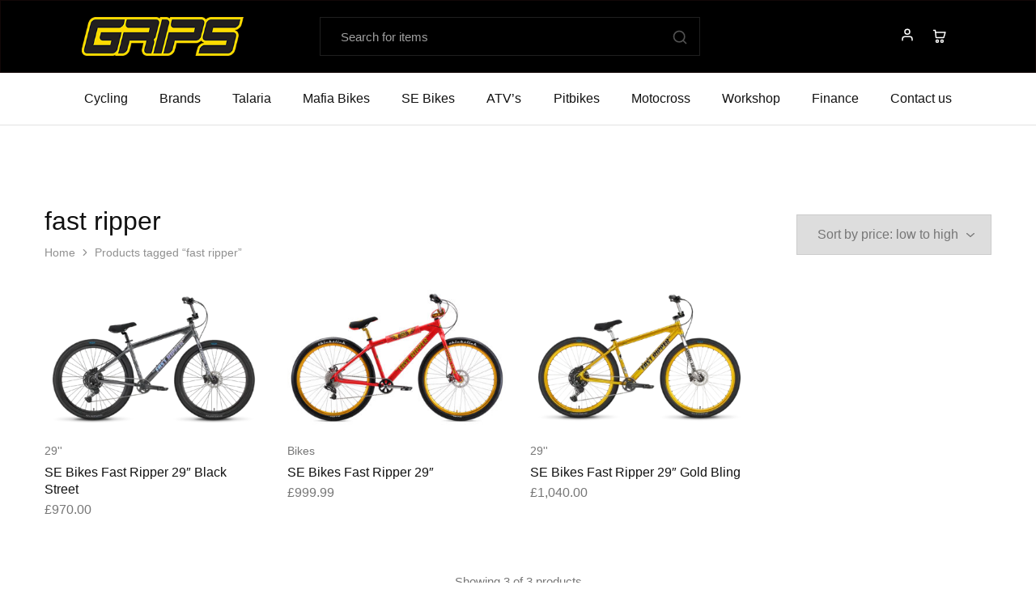

--- FILE ---
content_type: text/html; charset=UTF-8
request_url: https://www.gripsbikes.co.uk/product-tag/fast-ripper/
body_size: 16753
content:
<!doctype html>
<html lang="en-GB">
<head>
    <meta charset="UTF-8">
    <meta name="viewport" content="width=device-width, initial-scale=1">
    <link rel="profile" href="https://gmpg.org/xfn/11">

	<title>fast ripper &#8211; Grips Bikes</title>
<meta name='robots' content='max-image-preview:large' />
	<style>img:is([sizes="auto" i], [sizes^="auto," i]) { contain-intrinsic-size: 3000px 1500px }</style>
	<link rel='dns-prefetch' href='//www.google.com' />
<link rel='dns-prefetch' href='//fonts.googleapis.com' />
<link rel="alternate" type="application/rss+xml" title="Grips Bikes &raquo; Feed" href="https://www.gripsbikes.co.uk/feed/" />
<link rel="alternate" type="application/rss+xml" title="Grips Bikes &raquo; Comments Feed" href="https://www.gripsbikes.co.uk/comments/feed/" />
<link rel="alternate" type="application/rss+xml" title="Grips Bikes &raquo; fast ripper Tag Feed" href="https://www.gripsbikes.co.uk/product-tag/fast-ripper/feed/" />
<script type="text/javascript">
/* <![CDATA[ */
window._wpemojiSettings = {"baseUrl":"https:\/\/s.w.org\/images\/core\/emoji\/16.0.1\/72x72\/","ext":".png","svgUrl":"https:\/\/s.w.org\/images\/core\/emoji\/16.0.1\/svg\/","svgExt":".svg","source":{"concatemoji":"https:\/\/www.gripsbikes.co.uk\/wordpress\/wp-includes\/js\/wp-emoji-release.min.js?ver=6.8.3"}};
/*! This file is auto-generated */
!function(s,n){var o,i,e;function c(e){try{var t={supportTests:e,timestamp:(new Date).valueOf()};sessionStorage.setItem(o,JSON.stringify(t))}catch(e){}}function p(e,t,n){e.clearRect(0,0,e.canvas.width,e.canvas.height),e.fillText(t,0,0);var t=new Uint32Array(e.getImageData(0,0,e.canvas.width,e.canvas.height).data),a=(e.clearRect(0,0,e.canvas.width,e.canvas.height),e.fillText(n,0,0),new Uint32Array(e.getImageData(0,0,e.canvas.width,e.canvas.height).data));return t.every(function(e,t){return e===a[t]})}function u(e,t){e.clearRect(0,0,e.canvas.width,e.canvas.height),e.fillText(t,0,0);for(var n=e.getImageData(16,16,1,1),a=0;a<n.data.length;a++)if(0!==n.data[a])return!1;return!0}function f(e,t,n,a){switch(t){case"flag":return n(e,"\ud83c\udff3\ufe0f\u200d\u26a7\ufe0f","\ud83c\udff3\ufe0f\u200b\u26a7\ufe0f")?!1:!n(e,"\ud83c\udde8\ud83c\uddf6","\ud83c\udde8\u200b\ud83c\uddf6")&&!n(e,"\ud83c\udff4\udb40\udc67\udb40\udc62\udb40\udc65\udb40\udc6e\udb40\udc67\udb40\udc7f","\ud83c\udff4\u200b\udb40\udc67\u200b\udb40\udc62\u200b\udb40\udc65\u200b\udb40\udc6e\u200b\udb40\udc67\u200b\udb40\udc7f");case"emoji":return!a(e,"\ud83e\udedf")}return!1}function g(e,t,n,a){var r="undefined"!=typeof WorkerGlobalScope&&self instanceof WorkerGlobalScope?new OffscreenCanvas(300,150):s.createElement("canvas"),o=r.getContext("2d",{willReadFrequently:!0}),i=(o.textBaseline="top",o.font="600 32px Arial",{});return e.forEach(function(e){i[e]=t(o,e,n,a)}),i}function t(e){var t=s.createElement("script");t.src=e,t.defer=!0,s.head.appendChild(t)}"undefined"!=typeof Promise&&(o="wpEmojiSettingsSupports",i=["flag","emoji"],n.supports={everything:!0,everythingExceptFlag:!0},e=new Promise(function(e){s.addEventListener("DOMContentLoaded",e,{once:!0})}),new Promise(function(t){var n=function(){try{var e=JSON.parse(sessionStorage.getItem(o));if("object"==typeof e&&"number"==typeof e.timestamp&&(new Date).valueOf()<e.timestamp+604800&&"object"==typeof e.supportTests)return e.supportTests}catch(e){}return null}();if(!n){if("undefined"!=typeof Worker&&"undefined"!=typeof OffscreenCanvas&&"undefined"!=typeof URL&&URL.createObjectURL&&"undefined"!=typeof Blob)try{var e="postMessage("+g.toString()+"("+[JSON.stringify(i),f.toString(),p.toString(),u.toString()].join(",")+"));",a=new Blob([e],{type:"text/javascript"}),r=new Worker(URL.createObjectURL(a),{name:"wpTestEmojiSupports"});return void(r.onmessage=function(e){c(n=e.data),r.terminate(),t(n)})}catch(e){}c(n=g(i,f,p,u))}t(n)}).then(function(e){for(var t in e)n.supports[t]=e[t],n.supports.everything=n.supports.everything&&n.supports[t],"flag"!==t&&(n.supports.everythingExceptFlag=n.supports.everythingExceptFlag&&n.supports[t]);n.supports.everythingExceptFlag=n.supports.everythingExceptFlag&&!n.supports.flag,n.DOMReady=!1,n.readyCallback=function(){n.DOMReady=!0}}).then(function(){return e}).then(function(){var e;n.supports.everything||(n.readyCallback(),(e=n.source||{}).concatemoji?t(e.concatemoji):e.wpemoji&&e.twemoji&&(t(e.twemoji),t(e.wpemoji)))}))}((window,document),window._wpemojiSettings);
/* ]]> */
</script>
<style id='wp-emoji-styles-inline-css' type='text/css'>

	img.wp-smiley, img.emoji {
		display: inline !important;
		border: none !important;
		box-shadow: none !important;
		height: 1em !important;
		width: 1em !important;
		margin: 0 0.07em !important;
		vertical-align: -0.1em !important;
		background: none !important;
		padding: 0 !important;
	}
</style>
<link rel='stylesheet' id='wp-block-library-css' href='https://www.gripsbikes.co.uk/wordpress/wp-includes/css/dist/block-library/style.min.css?ver=6.8.3' type='text/css' media='all' />
<style id='wp-block-library-theme-inline-css' type='text/css'>
.wp-block-audio :where(figcaption){color:#555;font-size:13px;text-align:center}.is-dark-theme .wp-block-audio :where(figcaption){color:#ffffffa6}.wp-block-audio{margin:0 0 1em}.wp-block-code{border:1px solid #ccc;border-radius:4px;font-family:Menlo,Consolas,monaco,monospace;padding:.8em 1em}.wp-block-embed :where(figcaption){color:#555;font-size:13px;text-align:center}.is-dark-theme .wp-block-embed :where(figcaption){color:#ffffffa6}.wp-block-embed{margin:0 0 1em}.blocks-gallery-caption{color:#555;font-size:13px;text-align:center}.is-dark-theme .blocks-gallery-caption{color:#ffffffa6}:root :where(.wp-block-image figcaption){color:#555;font-size:13px;text-align:center}.is-dark-theme :root :where(.wp-block-image figcaption){color:#ffffffa6}.wp-block-image{margin:0 0 1em}.wp-block-pullquote{border-bottom:4px solid;border-top:4px solid;color:currentColor;margin-bottom:1.75em}.wp-block-pullquote cite,.wp-block-pullquote footer,.wp-block-pullquote__citation{color:currentColor;font-size:.8125em;font-style:normal;text-transform:uppercase}.wp-block-quote{border-left:.25em solid;margin:0 0 1.75em;padding-left:1em}.wp-block-quote cite,.wp-block-quote footer{color:currentColor;font-size:.8125em;font-style:normal;position:relative}.wp-block-quote:where(.has-text-align-right){border-left:none;border-right:.25em solid;padding-left:0;padding-right:1em}.wp-block-quote:where(.has-text-align-center){border:none;padding-left:0}.wp-block-quote.is-large,.wp-block-quote.is-style-large,.wp-block-quote:where(.is-style-plain){border:none}.wp-block-search .wp-block-search__label{font-weight:700}.wp-block-search__button{border:1px solid #ccc;padding:.375em .625em}:where(.wp-block-group.has-background){padding:1.25em 2.375em}.wp-block-separator.has-css-opacity{opacity:.4}.wp-block-separator{border:none;border-bottom:2px solid;margin-left:auto;margin-right:auto}.wp-block-separator.has-alpha-channel-opacity{opacity:1}.wp-block-separator:not(.is-style-wide):not(.is-style-dots){width:100px}.wp-block-separator.has-background:not(.is-style-dots){border-bottom:none;height:1px}.wp-block-separator.has-background:not(.is-style-wide):not(.is-style-dots){height:2px}.wp-block-table{margin:0 0 1em}.wp-block-table td,.wp-block-table th{word-break:normal}.wp-block-table :where(figcaption){color:#555;font-size:13px;text-align:center}.is-dark-theme .wp-block-table :where(figcaption){color:#ffffffa6}.wp-block-video :where(figcaption){color:#555;font-size:13px;text-align:center}.is-dark-theme .wp-block-video :where(figcaption){color:#ffffffa6}.wp-block-video{margin:0 0 1em}:root :where(.wp-block-template-part.has-background){margin-bottom:0;margin-top:0;padding:1.25em 2.375em}
</style>
<style id='classic-theme-styles-inline-css' type='text/css'>
/*! This file is auto-generated */
.wp-block-button__link{color:#fff;background-color:#32373c;border-radius:9999px;box-shadow:none;text-decoration:none;padding:calc(.667em + 2px) calc(1.333em + 2px);font-size:1.125em}.wp-block-file__button{background:#32373c;color:#fff;text-decoration:none}
</style>
<style id='global-styles-inline-css' type='text/css'>
:root{--wp--preset--aspect-ratio--square: 1;--wp--preset--aspect-ratio--4-3: 4/3;--wp--preset--aspect-ratio--3-4: 3/4;--wp--preset--aspect-ratio--3-2: 3/2;--wp--preset--aspect-ratio--2-3: 2/3;--wp--preset--aspect-ratio--16-9: 16/9;--wp--preset--aspect-ratio--9-16: 9/16;--wp--preset--color--black: #000000;--wp--preset--color--cyan-bluish-gray: #abb8c3;--wp--preset--color--white: #ffffff;--wp--preset--color--pale-pink: #f78da7;--wp--preset--color--vivid-red: #cf2e2e;--wp--preset--color--luminous-vivid-orange: #ff6900;--wp--preset--color--luminous-vivid-amber: #fcb900;--wp--preset--color--light-green-cyan: #7bdcb5;--wp--preset--color--vivid-green-cyan: #00d084;--wp--preset--color--pale-cyan-blue: #8ed1fc;--wp--preset--color--vivid-cyan-blue: #0693e3;--wp--preset--color--vivid-purple: #9b51e0;--wp--preset--gradient--vivid-cyan-blue-to-vivid-purple: linear-gradient(135deg,rgba(6,147,227,1) 0%,rgb(155,81,224) 100%);--wp--preset--gradient--light-green-cyan-to-vivid-green-cyan: linear-gradient(135deg,rgb(122,220,180) 0%,rgb(0,208,130) 100%);--wp--preset--gradient--luminous-vivid-amber-to-luminous-vivid-orange: linear-gradient(135deg,rgba(252,185,0,1) 0%,rgba(255,105,0,1) 100%);--wp--preset--gradient--luminous-vivid-orange-to-vivid-red: linear-gradient(135deg,rgba(255,105,0,1) 0%,rgb(207,46,46) 100%);--wp--preset--gradient--very-light-gray-to-cyan-bluish-gray: linear-gradient(135deg,rgb(238,238,238) 0%,rgb(169,184,195) 100%);--wp--preset--gradient--cool-to-warm-spectrum: linear-gradient(135deg,rgb(74,234,220) 0%,rgb(151,120,209) 20%,rgb(207,42,186) 40%,rgb(238,44,130) 60%,rgb(251,105,98) 80%,rgb(254,248,76) 100%);--wp--preset--gradient--blush-light-purple: linear-gradient(135deg,rgb(255,206,236) 0%,rgb(152,150,240) 100%);--wp--preset--gradient--blush-bordeaux: linear-gradient(135deg,rgb(254,205,165) 0%,rgb(254,45,45) 50%,rgb(107,0,62) 100%);--wp--preset--gradient--luminous-dusk: linear-gradient(135deg,rgb(255,203,112) 0%,rgb(199,81,192) 50%,rgb(65,88,208) 100%);--wp--preset--gradient--pale-ocean: linear-gradient(135deg,rgb(255,245,203) 0%,rgb(182,227,212) 50%,rgb(51,167,181) 100%);--wp--preset--gradient--electric-grass: linear-gradient(135deg,rgb(202,248,128) 0%,rgb(113,206,126) 100%);--wp--preset--gradient--midnight: linear-gradient(135deg,rgb(2,3,129) 0%,rgb(40,116,252) 100%);--wp--preset--font-size--small: 13px;--wp--preset--font-size--medium: 20px;--wp--preset--font-size--large: 36px;--wp--preset--font-size--x-large: 42px;--wp--preset--spacing--20: 0.44rem;--wp--preset--spacing--30: 0.67rem;--wp--preset--spacing--40: 1rem;--wp--preset--spacing--50: 1.5rem;--wp--preset--spacing--60: 2.25rem;--wp--preset--spacing--70: 3.38rem;--wp--preset--spacing--80: 5.06rem;--wp--preset--shadow--natural: 6px 6px 9px rgba(0, 0, 0, 0.2);--wp--preset--shadow--deep: 12px 12px 50px rgba(0, 0, 0, 0.4);--wp--preset--shadow--sharp: 6px 6px 0px rgba(0, 0, 0, 0.2);--wp--preset--shadow--outlined: 6px 6px 0px -3px rgba(255, 255, 255, 1), 6px 6px rgba(0, 0, 0, 1);--wp--preset--shadow--crisp: 6px 6px 0px rgba(0, 0, 0, 1);}:where(.is-layout-flex){gap: 0.5em;}:where(.is-layout-grid){gap: 0.5em;}body .is-layout-flex{display: flex;}.is-layout-flex{flex-wrap: wrap;align-items: center;}.is-layout-flex > :is(*, div){margin: 0;}body .is-layout-grid{display: grid;}.is-layout-grid > :is(*, div){margin: 0;}:where(.wp-block-columns.is-layout-flex){gap: 2em;}:where(.wp-block-columns.is-layout-grid){gap: 2em;}:where(.wp-block-post-template.is-layout-flex){gap: 1.25em;}:where(.wp-block-post-template.is-layout-grid){gap: 1.25em;}.has-black-color{color: var(--wp--preset--color--black) !important;}.has-cyan-bluish-gray-color{color: var(--wp--preset--color--cyan-bluish-gray) !important;}.has-white-color{color: var(--wp--preset--color--white) !important;}.has-pale-pink-color{color: var(--wp--preset--color--pale-pink) !important;}.has-vivid-red-color{color: var(--wp--preset--color--vivid-red) !important;}.has-luminous-vivid-orange-color{color: var(--wp--preset--color--luminous-vivid-orange) !important;}.has-luminous-vivid-amber-color{color: var(--wp--preset--color--luminous-vivid-amber) !important;}.has-light-green-cyan-color{color: var(--wp--preset--color--light-green-cyan) !important;}.has-vivid-green-cyan-color{color: var(--wp--preset--color--vivid-green-cyan) !important;}.has-pale-cyan-blue-color{color: var(--wp--preset--color--pale-cyan-blue) !important;}.has-vivid-cyan-blue-color{color: var(--wp--preset--color--vivid-cyan-blue) !important;}.has-vivid-purple-color{color: var(--wp--preset--color--vivid-purple) !important;}.has-black-background-color{background-color: var(--wp--preset--color--black) !important;}.has-cyan-bluish-gray-background-color{background-color: var(--wp--preset--color--cyan-bluish-gray) !important;}.has-white-background-color{background-color: var(--wp--preset--color--white) !important;}.has-pale-pink-background-color{background-color: var(--wp--preset--color--pale-pink) !important;}.has-vivid-red-background-color{background-color: var(--wp--preset--color--vivid-red) !important;}.has-luminous-vivid-orange-background-color{background-color: var(--wp--preset--color--luminous-vivid-orange) !important;}.has-luminous-vivid-amber-background-color{background-color: var(--wp--preset--color--luminous-vivid-amber) !important;}.has-light-green-cyan-background-color{background-color: var(--wp--preset--color--light-green-cyan) !important;}.has-vivid-green-cyan-background-color{background-color: var(--wp--preset--color--vivid-green-cyan) !important;}.has-pale-cyan-blue-background-color{background-color: var(--wp--preset--color--pale-cyan-blue) !important;}.has-vivid-cyan-blue-background-color{background-color: var(--wp--preset--color--vivid-cyan-blue) !important;}.has-vivid-purple-background-color{background-color: var(--wp--preset--color--vivid-purple) !important;}.has-black-border-color{border-color: var(--wp--preset--color--black) !important;}.has-cyan-bluish-gray-border-color{border-color: var(--wp--preset--color--cyan-bluish-gray) !important;}.has-white-border-color{border-color: var(--wp--preset--color--white) !important;}.has-pale-pink-border-color{border-color: var(--wp--preset--color--pale-pink) !important;}.has-vivid-red-border-color{border-color: var(--wp--preset--color--vivid-red) !important;}.has-luminous-vivid-orange-border-color{border-color: var(--wp--preset--color--luminous-vivid-orange) !important;}.has-luminous-vivid-amber-border-color{border-color: var(--wp--preset--color--luminous-vivid-amber) !important;}.has-light-green-cyan-border-color{border-color: var(--wp--preset--color--light-green-cyan) !important;}.has-vivid-green-cyan-border-color{border-color: var(--wp--preset--color--vivid-green-cyan) !important;}.has-pale-cyan-blue-border-color{border-color: var(--wp--preset--color--pale-cyan-blue) !important;}.has-vivid-cyan-blue-border-color{border-color: var(--wp--preset--color--vivid-cyan-blue) !important;}.has-vivid-purple-border-color{border-color: var(--wp--preset--color--vivid-purple) !important;}.has-vivid-cyan-blue-to-vivid-purple-gradient-background{background: var(--wp--preset--gradient--vivid-cyan-blue-to-vivid-purple) !important;}.has-light-green-cyan-to-vivid-green-cyan-gradient-background{background: var(--wp--preset--gradient--light-green-cyan-to-vivid-green-cyan) !important;}.has-luminous-vivid-amber-to-luminous-vivid-orange-gradient-background{background: var(--wp--preset--gradient--luminous-vivid-amber-to-luminous-vivid-orange) !important;}.has-luminous-vivid-orange-to-vivid-red-gradient-background{background: var(--wp--preset--gradient--luminous-vivid-orange-to-vivid-red) !important;}.has-very-light-gray-to-cyan-bluish-gray-gradient-background{background: var(--wp--preset--gradient--very-light-gray-to-cyan-bluish-gray) !important;}.has-cool-to-warm-spectrum-gradient-background{background: var(--wp--preset--gradient--cool-to-warm-spectrum) !important;}.has-blush-light-purple-gradient-background{background: var(--wp--preset--gradient--blush-light-purple) !important;}.has-blush-bordeaux-gradient-background{background: var(--wp--preset--gradient--blush-bordeaux) !important;}.has-luminous-dusk-gradient-background{background: var(--wp--preset--gradient--luminous-dusk) !important;}.has-pale-ocean-gradient-background{background: var(--wp--preset--gradient--pale-ocean) !important;}.has-electric-grass-gradient-background{background: var(--wp--preset--gradient--electric-grass) !important;}.has-midnight-gradient-background{background: var(--wp--preset--gradient--midnight) !important;}.has-small-font-size{font-size: var(--wp--preset--font-size--small) !important;}.has-medium-font-size{font-size: var(--wp--preset--font-size--medium) !important;}.has-large-font-size{font-size: var(--wp--preset--font-size--large) !important;}.has-x-large-font-size{font-size: var(--wp--preset--font-size--x-large) !important;}
:where(.wp-block-post-template.is-layout-flex){gap: 1.25em;}:where(.wp-block-post-template.is-layout-grid){gap: 1.25em;}
:where(.wp-block-columns.is-layout-flex){gap: 2em;}:where(.wp-block-columns.is-layout-grid){gap: 2em;}
:root :where(.wp-block-pullquote){font-size: 1.5em;line-height: 1.6;}
</style>
<style id='woocommerce-inline-inline-css' type='text/css'>
.woocommerce form .form-row .required { visibility: visible; }
</style>
<link rel='stylesheet' id='product-pre-orders-for-woo-setting-frontend-css' href='https://www.gripsbikes.co.uk/wordpress/wp-content/plugins/product-pre-orders-for-woo/css/product-pre-orders-for-woo-setting-frontend.css?ver=2.0.0' type='text/css' media='all' />
<style id='product-pre-orders-for-woo-style-css-inline-css' type='text/css'>

                .wpro-pre-order-availability-date-cart{
                    color:#a46497;
                }
                .wpro-pre-order-availability-date{
                    color:#00a79c;
                }
                .wpro-pre-order-shop-page{
                    color:#b20015;
                }
            
</style>
<link rel='stylesheet' id='gateway-css' href='https://www.gripsbikes.co.uk/wordpress/wp-content/plugins/woocommerce-paypal-payments/modules/ppcp-button/assets/css/gateway.css?ver=3.0.5' type='text/css' media='all' />
<link rel='stylesheet' id='brands-styles-css' href='https://www.gripsbikes.co.uk/wordpress/wp-content/plugins/woocommerce/assets/css/brands.css?ver=9.8.6' type='text/css' media='all' />
<style id='akismet-widget-style-inline-css' type='text/css'>

			.a-stats {
				--akismet-color-mid-green: #357b49;
				--akismet-color-white: #fff;
				--akismet-color-light-grey: #f6f7f7;

				max-width: 350px;
				width: auto;
			}

			.a-stats * {
				all: unset;
				box-sizing: border-box;
			}

			.a-stats strong {
				font-weight: 600;
			}

			.a-stats a.a-stats__link,
			.a-stats a.a-stats__link:visited,
			.a-stats a.a-stats__link:active {
				background: var(--akismet-color-mid-green);
				border: none;
				box-shadow: none;
				border-radius: 8px;
				color: var(--akismet-color-white);
				cursor: pointer;
				display: block;
				font-family: -apple-system, BlinkMacSystemFont, 'Segoe UI', 'Roboto', 'Oxygen-Sans', 'Ubuntu', 'Cantarell', 'Helvetica Neue', sans-serif;
				font-weight: 500;
				padding: 12px;
				text-align: center;
				text-decoration: none;
				transition: all 0.2s ease;
			}

			/* Extra specificity to deal with TwentyTwentyOne focus style */
			.widget .a-stats a.a-stats__link:focus {
				background: var(--akismet-color-mid-green);
				color: var(--akismet-color-white);
				text-decoration: none;
			}

			.a-stats a.a-stats__link:hover {
				filter: brightness(110%);
				box-shadow: 0 4px 12px rgba(0, 0, 0, 0.06), 0 0 2px rgba(0, 0, 0, 0.16);
			}

			.a-stats .count {
				color: var(--akismet-color-white);
				display: block;
				font-size: 1.5em;
				line-height: 1.4;
				padding: 0 13px;
				white-space: nowrap;
			}
		
</style>
<link rel='stylesheet' id='select2-css' href='https://www.gripsbikes.co.uk/wordpress/wp-content/plugins/woocommerce/assets/css/select2.css?ver=9.8.6' type='text/css' media='all' />
<link rel='stylesheet' id='razzi-fonts-css' href='https://fonts.googleapis.com/css?family=Jost%3A200%2C300%2C400%2C500%2C600%2C700%2C800&#038;subset=latin%2Clatin-ext&#038;ver=20200928' type='text/css' media='all' />
<link rel='stylesheet' id='razzi-css' href='https://www.gripsbikes.co.uk/wordpress/wp-content/themes/razzi/style.css?ver=20241212' type='text/css' media='all' />
<style id='razzi-inline-css' type='text/css'>
.site-header .logo .logo-image { width: 200px; }body:not(.header-transparent) .header-main, body:not(.header-transparent) .header-mobile { background-color: #000000 }.header-sticky:not(.header-v6) .site-header.minimized { box-shadow: none; }body:not(.header-transparent) .header-main, body:not(.header-transparent) .header-mobile { --rz-header-color-dark: #ffffff;
																	--rz-stroke-svg-dark: #ffffff }body:not(.header-transparent) .header-main { --rz-color-hover-primary: #edda21 }body:not(.header-transparent) .header-main { border-color: #120707 }.header-cart .counter { --rz-background-color-primary: #edd021 }.header-cart .counter { --rz-background-text-color-primary: #000000 }@media (min-width: 767px) {#campaign-bar { height: 50px;}}.header-sticky.woocommerce-cart .cart-collaterals { top: 140px; }.header-sticky.woocommerce-cart.admin-bar .cart-collaterals { top: 172px; }.header-sticky.single-product div.product.layout-v5 .entry-summary { top: 120px; }.header-sticky.single-product.admin-bar div.product.layout-v5 .entry-summary { top: 152px; }.header-v9 .main-navigation .nav-menu { justify-content: space-between; }.razzi-boxed-layout  {}#page-header.page-header--layout-1 .page-header__title { padding-top: 50px; }#page-header.page-header--layout-2 { padding-top: 50px; }#page-header.page-header--layout-1 .page-header__title { padding-bottom: 50px; }#page-header.page-header--layout-2 { padding-bottom: 50px; }.footer-branding .logo-image {  }.footer-newsletter { --rz-footer-newsletter-top-spacing: 110px }.footer-newsletter { --rz-footer-newsletter-bottom-spacing: 41px }.footer-extra { --rz-footer-extra-top-spacing: 105px }.footer-extra { --rz-footer-extra-bottom-spacing: 112px }.footer-widgets { --rz-footer-widget-top-spacing: 64px }.footer-widgets { --rz-footer-widget-bottom-spacing: 64px }.footer-links { --rz-footer-links-top-spacing: 64px }.footer-links { --rz-footer-links-bottom-spacing: 64px }.footer-main { --rz-footer-main-top-spacing: 22px }.footer-main { --rz-footer-main-bottom-spacing: 22px }body{--rz-font-family-primary: -apple-system, BlinkMacSystemFont, "Segoe UI", Roboto, Oxygen-Sans, Ubuntu, Cantarell, "Helvetica Neue", sans-serif;}@media (max-width: 767px){.site-header .mobile-logo .logo-image {  }.menu-mobile-panel-content .mobile-logo .logo-image {  } }@media (max-width: 767px){ }@media (max-width: 767px){ }
</style>
<link rel='stylesheet' id='razzi-woocommerce-style-css' href='https://www.gripsbikes.co.uk/wordpress/wp-content/themes/razzi/woocommerce.css?ver=20241212' type='text/css' media='all' />
<script type="text/template" id="tmpl-variation-template">
	<div class="woocommerce-variation-description">{{{ data.variation.variation_description }}}</div>
	<div class="woocommerce-variation-price">{{{ data.variation.price_html }}}</div>
	<div class="woocommerce-variation-availability">{{{ data.variation.availability_html }}}</div>
</script>
<script type="text/template" id="tmpl-unavailable-variation-template">
	<p role="alert">Sorry, this product is unavailable. Please choose a different combination.</p>
</script>
<script type="text/javascript" src="https://www.gripsbikes.co.uk/wordpress/wp-includes/js/jquery/jquery.min.js?ver=3.7.1" id="jquery-core-js"></script>
<script type="text/javascript" src="https://www.gripsbikes.co.uk/wordpress/wp-includes/js/jquery/jquery-migrate.min.js?ver=3.4.1" id="jquery-migrate-js"></script>
<script type="text/javascript" src="https://www.gripsbikes.co.uk/wordpress/wp-content/plugins/recaptcha-woo/js/rcfwc.js?ver=1.0" id="rcfwc-js-js" defer="defer" data-wp-strategy="defer"></script>
<script type="text/javascript" src="https://www.google.com/recaptcha/api.js?explicit&amp;hl=en_GB" id="recaptcha-js" defer="defer" data-wp-strategy="defer"></script>
<script type="text/javascript" src="https://www.gripsbikes.co.uk/wordpress/wp-content/plugins/woocommerce/assets/js/jquery-blockui/jquery.blockUI.min.js?ver=2.7.0-wc.9.8.6" id="jquery-blockui-js" defer="defer" data-wp-strategy="defer"></script>
<script type="text/javascript" id="wc-add-to-cart-js-extra">
/* <![CDATA[ */
var wc_add_to_cart_params = {"ajax_url":"\/wordpress\/wp-admin\/admin-ajax.php","wc_ajax_url":"\/?wc-ajax=%%endpoint%%","i18n_view_cart":"View basket","cart_url":"https:\/\/www.gripsbikes.co.uk\/basket\/","is_cart":"","cart_redirect_after_add":"no"};
/* ]]> */
</script>
<script type="text/javascript" src="https://www.gripsbikes.co.uk/wordpress/wp-content/plugins/woocommerce/assets/js/frontend/add-to-cart.min.js?ver=9.8.6" id="wc-add-to-cart-js" defer="defer" data-wp-strategy="defer"></script>
<script type="text/javascript" src="https://www.gripsbikes.co.uk/wordpress/wp-content/plugins/woocommerce/assets/js/js-cookie/js.cookie.min.js?ver=2.1.4-wc.9.8.6" id="js-cookie-js" defer="defer" data-wp-strategy="defer"></script>
<script type="text/javascript" id="woocommerce-js-extra">
/* <![CDATA[ */
var woocommerce_params = {"ajax_url":"\/wordpress\/wp-admin\/admin-ajax.php","wc_ajax_url":"\/?wc-ajax=%%endpoint%%","i18n_password_show":"Show password","i18n_password_hide":"Hide password"};
/* ]]> */
</script>
<script type="text/javascript" src="https://www.gripsbikes.co.uk/wordpress/wp-content/plugins/woocommerce/assets/js/frontend/woocommerce.min.js?ver=9.8.6" id="woocommerce-js" defer="defer" data-wp-strategy="defer"></script>
<script type="text/javascript" src="https://www.gripsbikes.co.uk/wordpress/wp-content/plugins/woocommerce/assets/js/selectWoo/selectWoo.full.min.js?ver=1.0.9-wc.9.8.6" id="selectWoo-js" defer="defer" data-wp-strategy="defer"></script>
<script type="text/javascript" src="https://www.gripsbikes.co.uk/wordpress/wp-includes/js/underscore.min.js?ver=1.13.7" id="underscore-js"></script>
<script type="text/javascript" id="wp-util-js-extra">
/* <![CDATA[ */
var _wpUtilSettings = {"ajax":{"url":"\/wordpress\/wp-admin\/admin-ajax.php"}};
/* ]]> */
</script>
<script type="text/javascript" src="https://www.gripsbikes.co.uk/wordpress/wp-includes/js/wp-util.min.js?ver=6.8.3" id="wp-util-js"></script>
<!--[if lt IE 9]>
<script type="text/javascript" src="https://www.gripsbikes.co.uk/wordpress/wp-content/themes/razzi/assets/js/plugins/html5shiv.min.js?ver=3.7.2" id="html5shiv-js"></script>
<![endif]-->
<!--[if lt IE 9]>
<script type="text/javascript" src="https://www.gripsbikes.co.uk/wordpress/wp-content/themes/razzi/assets/js/plugins/respond.min.js?ver=1.4.2" id="respond-js"></script>
<![endif]-->
<script type="text/javascript" id="wc-add-to-cart-variation-js-extra">
/* <![CDATA[ */
var wc_add_to_cart_variation_params = {"wc_ajax_url":"\/?wc-ajax=%%endpoint%%","i18n_no_matching_variations_text":"Sorry, no products matched your selection. Please choose a different combination.","i18n_make_a_selection_text":"Please select some product options before adding this product to your basket.","i18n_unavailable_text":"Sorry, this product is unavailable. Please choose a different combination.","i18n_reset_alert_text":"Your selection has been reset. Please select some product options before adding this product to your cart."};
/* ]]> */
</script>
<script type="text/javascript" src="https://www.gripsbikes.co.uk/wordpress/wp-content/plugins/woocommerce/assets/js/frontend/add-to-cart-variation.min.js?ver=9.8.6" id="wc-add-to-cart-variation-js" defer="defer" data-wp-strategy="defer"></script>
<script type="text/javascript" id="wc-cart-fragments-js-extra">
/* <![CDATA[ */
var wc_cart_fragments_params = {"ajax_url":"\/wordpress\/wp-admin\/admin-ajax.php","wc_ajax_url":"\/?wc-ajax=%%endpoint%%","cart_hash_key":"wc_cart_hash_32acc6e32ba230910521eaf9aeebc74f","fragment_name":"wc_fragments_32acc6e32ba230910521eaf9aeebc74f","request_timeout":"5000"};
/* ]]> */
</script>
<script type="text/javascript" src="https://www.gripsbikes.co.uk/wordpress/wp-content/plugins/woocommerce/assets/js/frontend/cart-fragments.min.js?ver=9.8.6" id="wc-cart-fragments-js" defer="defer" data-wp-strategy="defer"></script>
<link rel="https://api.w.org/" href="https://www.gripsbikes.co.uk/wp-json/" /><link rel="alternate" title="JSON" type="application/json" href="https://www.gripsbikes.co.uk/wp-json/wp/v2/product_tag/1943" /><link rel="EditURI" type="application/rsd+xml" title="RSD" href="https://www.gripsbikes.co.uk/wordpress/xmlrpc.php?rsd" />
	<noscript><style>.woocommerce-product-gallery{ opacity: 1 !important; }</style></noscript>
	<link rel="icon" href="https://www.gripsbikes.co.uk/wordpress/wp-content/uploads/2022/11/cropped-Grips-g-ico-1-32x32.png" sizes="32x32" />
<link rel="icon" href="https://www.gripsbikes.co.uk/wordpress/wp-content/uploads/2022/11/cropped-Grips-g-ico-1-192x192.png" sizes="192x192" />
<link rel="apple-touch-icon" href="https://www.gripsbikes.co.uk/wordpress/wp-content/uploads/2022/11/cropped-Grips-g-ico-1-180x180.png" />
<meta name="msapplication-TileImage" content="https://www.gripsbikes.co.uk/wordpress/wp-content/uploads/2022/11/cropped-Grips-g-ico-1-270x270.png" />
		<style type="text/css" id="wp-custom-css">
			.header-v9 .header-search.form-type-boxed .search-field {color:white}		</style>
		<style id="kirki-inline-styles">.footer-branding .logo-text{font-family:Jost;font-size:28px;font-weight:600;text-transform:none;}/* cyrillic */
@font-face {
  font-family: 'Jost';
  font-style: normal;
  font-weight: 600;
  font-display: swap;
  src: url(https://www.gripsbikes.co.uk/wordpress/wp-content/fonts/jost/92zPtBhPNqw79Ij1E865zBUv7mx9IjVFNIg8mg.woff2) format('woff2');
  unicode-range: U+0301, U+0400-045F, U+0490-0491, U+04B0-04B1, U+2116;
}
/* latin-ext */
@font-face {
  font-family: 'Jost';
  font-style: normal;
  font-weight: 600;
  font-display: swap;
  src: url(https://www.gripsbikes.co.uk/wordpress/wp-content/fonts/jost/92zPtBhPNqw79Ij1E865zBUv7mx9IjVPNIg8mg.woff2) format('woff2');
  unicode-range: U+0100-02BA, U+02BD-02C5, U+02C7-02CC, U+02CE-02D7, U+02DD-02FF, U+0304, U+0308, U+0329, U+1D00-1DBF, U+1E00-1E9F, U+1EF2-1EFF, U+2020, U+20A0-20AB, U+20AD-20C0, U+2113, U+2C60-2C7F, U+A720-A7FF;
}
/* latin */
@font-face {
  font-family: 'Jost';
  font-style: normal;
  font-weight: 600;
  font-display: swap;
  src: url(https://www.gripsbikes.co.uk/wordpress/wp-content/fonts/jost/92zPtBhPNqw79Ij1E865zBUv7mx9IjVBNIg.woff2) format('woff2');
  unicode-range: U+0000-00FF, U+0131, U+0152-0153, U+02BB-02BC, U+02C6, U+02DA, U+02DC, U+0304, U+0308, U+0329, U+2000-206F, U+20AC, U+2122, U+2191, U+2193, U+2212, U+2215, U+FEFF, U+FFFD;
}/* cyrillic */
@font-face {
  font-family: 'Jost';
  font-style: normal;
  font-weight: 600;
  font-display: swap;
  src: url(https://www.gripsbikes.co.uk/wordpress/wp-content/fonts/jost/92zPtBhPNqw79Ij1E865zBUv7mx9IjVFNIg8mg.woff2) format('woff2');
  unicode-range: U+0301, U+0400-045F, U+0490-0491, U+04B0-04B1, U+2116;
}
/* latin-ext */
@font-face {
  font-family: 'Jost';
  font-style: normal;
  font-weight: 600;
  font-display: swap;
  src: url(https://www.gripsbikes.co.uk/wordpress/wp-content/fonts/jost/92zPtBhPNqw79Ij1E865zBUv7mx9IjVPNIg8mg.woff2) format('woff2');
  unicode-range: U+0100-02BA, U+02BD-02C5, U+02C7-02CC, U+02CE-02D7, U+02DD-02FF, U+0304, U+0308, U+0329, U+1D00-1DBF, U+1E00-1E9F, U+1EF2-1EFF, U+2020, U+20A0-20AB, U+20AD-20C0, U+2113, U+2C60-2C7F, U+A720-A7FF;
}
/* latin */
@font-face {
  font-family: 'Jost';
  font-style: normal;
  font-weight: 600;
  font-display: swap;
  src: url(https://www.gripsbikes.co.uk/wordpress/wp-content/fonts/jost/92zPtBhPNqw79Ij1E865zBUv7mx9IjVBNIg.woff2) format('woff2');
  unicode-range: U+0000-00FF, U+0131, U+0152-0153, U+02BB-02BC, U+02C6, U+02DA, U+02DC, U+0304, U+0308, U+0329, U+2000-206F, U+20AC, U+2122, U+2191, U+2193, U+2212, U+2215, U+FEFF, U+FFFD;
}/* cyrillic */
@font-face {
  font-family: 'Jost';
  font-style: normal;
  font-weight: 600;
  font-display: swap;
  src: url(https://www.gripsbikes.co.uk/wordpress/wp-content/fonts/jost/92zPtBhPNqw79Ij1E865zBUv7mx9IjVFNIg8mg.woff2) format('woff2');
  unicode-range: U+0301, U+0400-045F, U+0490-0491, U+04B0-04B1, U+2116;
}
/* latin-ext */
@font-face {
  font-family: 'Jost';
  font-style: normal;
  font-weight: 600;
  font-display: swap;
  src: url(https://www.gripsbikes.co.uk/wordpress/wp-content/fonts/jost/92zPtBhPNqw79Ij1E865zBUv7mx9IjVPNIg8mg.woff2) format('woff2');
  unicode-range: U+0100-02BA, U+02BD-02C5, U+02C7-02CC, U+02CE-02D7, U+02DD-02FF, U+0304, U+0308, U+0329, U+1D00-1DBF, U+1E00-1E9F, U+1EF2-1EFF, U+2020, U+20A0-20AB, U+20AD-20C0, U+2113, U+2C60-2C7F, U+A720-A7FF;
}
/* latin */
@font-face {
  font-family: 'Jost';
  font-style: normal;
  font-weight: 600;
  font-display: swap;
  src: url(https://www.gripsbikes.co.uk/wordpress/wp-content/fonts/jost/92zPtBhPNqw79Ij1E865zBUv7mx9IjVBNIg.woff2) format('woff2');
  unicode-range: U+0000-00FF, U+0131, U+0152-0153, U+02BB-02BC, U+02C6, U+02DA, U+02DC, U+0304, U+0308, U+0329, U+2000-206F, U+20AC, U+2122, U+2191, U+2193, U+2212, U+2215, U+FEFF, U+FFFD;
}</style></head>

<body class="archive tax-product_tag term-fast-ripper term-1943 wp-embed-responsive wp-theme-razzi theme-razzi woocommerce woocommerce-page woocommerce-no-js hfeed full-content header-default header-v9 header-sticky woocommerce-active product-qty-number razzi-catalog-page razzi-filter-sidebar-off">
<div id="page" class="site">
	<div id="site-header-minimized"></div>			<header id="site-header" class="site-header header-bottom-no-sticky site-header__border">
			        <div class="header-main header-contents hidden-xs hidden-sm has-center" >
            <div class="razzi-header-container razzi-container-wide">

									                    <div class="header-left-items header-items  has-logo">
						<div class="site-branding">
    <a href="https://www.gripsbikes.co.uk/" class="logo ">
		            <img src="http://www.gripsbikes.co.uk/wordpress/wp-content/uploads/2016/01/grips-logo-black.png" alt="Grips Bikes"
				 class="logo-dark logo-image">
				    </a>

	        <p class="site-title">
            Grips Bikes        </p>
	
	        <p class="site-description">Grips</p>
	</div>                    </div>

									                    <div class="header-center-items header-items  has-logo">
						
<div class="header-search ra-search-form search-type-form search-form-type form-type-form form-type-boxed">
	        	<form method="get" class="form-search" action="https://www.gripsbikes.co.uk/">
		<input type="text" name="s" class="search-field" value=""
				placeholder="Search for items" autocomplete="off">
				<a href="#"
			class="close-search-results"><span class="razzi-svg-icon "><svg aria-hidden="true" role="img" focusable="false" xmlns="http://www.w3.org/2000/svg" width="24" height="24" viewBox="0 0 24 24" fill="none" stroke="currentColor" stroke-width="2" stroke-linecap="round" stroke-linejoin="round"><line x1="18" y1="6" x2="6" y2="18"></line><line x1="6" y1="6" x2="18" y2="18"></line></svg></span></a>
		<button class="search-submit"
				type="submit"><span class="razzi-svg-icon "><svg aria-hidden="true" role="img" focusable="false" xmlns="http://www.w3.org/2000/svg" width="24" height="24" viewBox="0 0 24 24" fill="none" stroke="currentColor" stroke-width="2" stroke-linecap="round" stroke-linejoin="round" ><circle cx="11" cy="11" r="8"></circle><line x1="21" y1="21" x2="16.65" y2="16.65"></line></svg></span></button>
		<span class="razzi-loading"></span>
	</form>
				        <div class="search-results woocommerce"></div>
	</div>
                    </div>

									                    <div class="header-right-items header-items  has-logo">
						
<div class="header-account">
	<a class="account-icon" href="https://www.gripsbikes.co.uk/my-account/" data-toggle="modal" data-target="account-modal">
		<span class="razzi-svg-icon "><svg aria-hidden="true" role="img" focusable="false" xmlns="http://www.w3.org/2000/svg" width="24" height="24" viewBox="0 0 24 24" fill="none" stroke="currentColor" stroke-width="2" stroke-linecap="round" stroke-linejoin="round"><path d="M20 21v-2a4 4 0 0 0-4-4H8a4 4 0 0 0-4 4v2"></path><circle cx="12" cy="7" r="4"></circle></svg></span>	</a>
	</div>

<div class="header-cart">
	<a href="https://www.gripsbikes.co.uk/basket/" data-toggle="modal" data-target="cart-modal">
		<span class="razzi-svg-icon icon-shop-cart"><svg aria-hidden="true" role="img" focusable="false" viewBox="0 0 22 22" xmlns="http://www.w3.org/2000/svg"><path fill="none" d="M0 0h24v24H0z"/><path d="M20.347 6.057a.818.818 0 00-.656-.33H7.09l-.222-2A.818.818 0 006.054 3H3.873a.818.818 0 000 1.636h1.45l.22 1.99.003.021.786 7.08a.818.818 0 00.813.728H17.57c.362 0 .68-.238.784-.584l2.122-7.091a.818.818 0 00-.128-.723zm-3.387 6.761H7.878l-.606-5.454h11.32l-1.632 5.454zM8.782 16.09a2.457 2.457 0 00-2.455 2.455A2.457 2.457 0 008.782 21a2.457 2.457 0 002.454-2.455 2.457 2.457 0 00-2.454-2.454zm0 3.274a.82.82 0 010-1.637.82.82 0 010 1.637zM15.273 16.09a2.457 2.457 0 00-2.455 2.455A2.457 2.457 0 0015.273 21a2.457 2.457 0 002.454-2.455 2.457 2.457 0 00-2.454-2.454zm0 3.274a.82.82 0 010-1.637.82.82 0 010 1.637z" fill="currentColor"/></svg></span>		<span class="counter cart-counter hidden">0</span>
	</a>
</div>
                    </div>

				            </div>
        </div>
		        <div class="header-bottom header-contents hidden-xs hidden-sm no-center" >
            <div class="razzi-header-container razzi-container-wide">

									                    <div class="header-left-items header-items  has-menu has-logo">
						<nav id="primary-menu" class="main-navigation primary-navigation">
	<ul id="menu-main-nav-2" class="nav-menu click-item"><li class="megamenu columns-4 menu-item menu-item-type-taxonomy menu-item-object-product_cat menu-item-has-children menu-item-11380 dropdown hasmenu"><a href="https://www.gripsbikes.co.uk/product-category/cycling/" class="dropdown-toggle" role="button" data-toggle="dropdown" aria-haspopup="true" aria-expanded="false">Cycling</a>
<ul class="dropdown-submenu">
	<li class="menu-item menu-item-type-taxonomy menu-item-object-product_cat menu-item-has-children menu-item-11381 dropdown hasmenu"><a href="https://www.gripsbikes.co.uk/product-category/cycling/bikes/" class="dropdown-toggle" role="button" data-toggle="dropdown" aria-haspopup="true" aria-expanded="false">Bikes</a>
	<ul class="dropdown-submenu">
		<li class="menu-item menu-item-type-taxonomy menu-item-object-product_cat menu-item-11386"><a href="https://www.gripsbikes.co.uk/product-category/cycling/bikes/mountain-bikes/">Mountain bikes</a></li>
		<li class="menu-item menu-item-type-taxonomy menu-item-object-product_cat menu-item-11389"><a href="https://www.gripsbikes.co.uk/product-category/cycling/bikes/womens-bikes/">Womens bikes</a></li>
		<li class="menu-item menu-item-type-taxonomy menu-item-object-product_cat menu-item-11385"><a href="https://www.gripsbikes.co.uk/product-category/cycling/bikes/kids-bikes/">Kids bikes</a></li>
		<li class="menu-item menu-item-type-taxonomy menu-item-object-product_cat menu-item-11383"><a href="https://www.gripsbikes.co.uk/product-category/cycling/bikes/cyclocross-bikes/">Cyclocross bikes</a></li>
		<li class="menu-item menu-item-type-taxonomy menu-item-object-product_cat menu-item-11387"><a href="https://www.gripsbikes.co.uk/product-category/cycling/bikes/road-bikes/">Road bikes</a></li>
		<li class="menu-item menu-item-type-taxonomy menu-item-object-product_cat menu-item-11384"><a href="https://www.gripsbikes.co.uk/product-category/cycling/bikes/hybrid/">Hybrid</a></li>
		<li class="menu-item menu-item-type-taxonomy menu-item-object-product_cat menu-item-11388"><a href="https://www.gripsbikes.co.uk/product-category/cycling/bikes/triathlon-bikes/">Triathlon bikes</a></li>

	</ul>
</li>
	<li class="menu-item menu-item-type-taxonomy menu-item-object-product_cat menu-item-has-children menu-item-11390 dropdown hasmenu"><a href="https://www.gripsbikes.co.uk/product-category/cycling/accessories/" class="dropdown-toggle" role="button" data-toggle="dropdown" aria-haspopup="true" aria-expanded="false">Accessories</a>
	<ul class="dropdown-submenu">
		<li class="menu-item menu-item-type-taxonomy menu-item-object-product_cat menu-item-12010"><a href="https://www.gripsbikes.co.uk/product-category/cycling/accessories/lights/">Lights</a></li>
		<li class="menu-item menu-item-type-taxonomy menu-item-object-product_cat menu-item-12011"><a href="https://www.gripsbikes.co.uk/product-category/cycling/accessories/bike-box-hire/">Bike Box Hire</a></li>
		<li class="menu-item menu-item-type-taxonomy menu-item-object-product_cat menu-item-12009"><a href="https://www.gripsbikes.co.uk/product-category/cycling/accessories/turbo-trainers/">Turbo Trainers/Heart Rate Monitors</a></li>
		<li class="menu-item menu-item-type-taxonomy menu-item-object-product_cat menu-item-11392"><a href="https://www.gripsbikes.co.uk/product-category/cycling/accessories/equipment/">Helmet Cameras</a></li>

	</ul>
</li>
	<li class="menu-item menu-item-type-taxonomy menu-item-object-product_cat menu-item-has-children menu-item-11393 dropdown hasmenu"><a href="https://www.gripsbikes.co.uk/product-category/cycling/components/" class="dropdown-toggle" role="button" data-toggle="dropdown" aria-haspopup="true" aria-expanded="false">Components</a>
	<ul class="dropdown-submenu">
		<li class="menu-item menu-item-type-taxonomy menu-item-object-product_cat menu-item-11470"><a href="https://www.gripsbikes.co.uk/product-category/cycling/components/ohlins-suspension/">Ohlins suspension</a></li>
		<li class="menu-item menu-item-type-taxonomy menu-item-object-product_cat menu-item-11394"><a href="https://www.gripsbikes.co.uk/product-category/cycling/components/saddle/">Saddles</a></li>
		<li class="menu-item menu-item-type-taxonomy menu-item-object-product_cat menu-item-11395"><a href="https://www.gripsbikes.co.uk/product-category/cycling/components/wheels/">Wheels</a></li>

	</ul>
</li>
	<li class="menu-item menu-item-type-taxonomy menu-item-object-product_cat menu-item-has-children menu-item-11396 dropdown hasmenu"><a href="https://www.gripsbikes.co.uk/product-category/cycling/clothing/" class="dropdown-toggle" role="button" data-toggle="dropdown" aria-haspopup="true" aria-expanded="false">Clothing</a>
	<ul class="dropdown-submenu">
		<li class="menu-item menu-item-type-taxonomy menu-item-object-product_cat menu-item-11391"><a href="https://www.gripsbikes.co.uk/product-category/cycling/accessories/safety/">Helmets</a></li>
		<li class="menu-item menu-item-type-taxonomy menu-item-object-product_cat menu-item-11397"><a href="https://www.gripsbikes.co.uk/product-category/cycling/clothing/shoe/">Shoes</a></li>
		<li class="menu-item menu-item-type-taxonomy menu-item-object-product_cat menu-item-11398"><a href="https://www.gripsbikes.co.uk/product-category/cycling/clothing/gloves/">Gloves</a></li>

	</ul>
</li>

</ul>
</li>
<li class="menu-item menu-item-type-taxonomy menu-item-object-product_cat menu-item-has-children menu-item-16599 dropdown hasmenu"><a href="https://www.gripsbikes.co.uk/product-category/brands/" class="dropdown-toggle" role="button" data-toggle="dropdown" aria-haspopup="true" aria-expanded="false">Brands</a>
<ul class="dropdown-submenu">
	<li class="menu-item menu-item-type-taxonomy menu-item-object-product_cat menu-item-17852"><a href="https://www.gripsbikes.co.uk/product-category/amped-bikes/">Amped Bikes</a></li>
	<li class="menu-item menu-item-type-taxonomy menu-item-object-product_cat menu-item-has-children menu-item-16521 dropdown hasmenu"><a href="https://www.gripsbikes.co.uk/product-category/forme/" class="dropdown-toggle" role="button" data-toggle="dropdown" aria-haspopup="true" aria-expanded="false">Forme</a>
	<ul class="dropdown-submenu">
		<li class="menu-item menu-item-type-taxonomy menu-item-object-product_cat menu-item-16604"><a href="https://www.gripsbikes.co.uk/product-category/curbar/">Curbar</a></li>
		<li class="menu-item menu-item-type-taxonomy menu-item-object-product_cat menu-item-16606"><a href="https://www.gripsbikes.co.uk/product-category/peaktrail/">Peaktrail</a></li>
		<li class="menu-item menu-item-type-taxonomy menu-item-object-product_cat menu-item-16605"><a href="https://www.gripsbikes.co.uk/product-category/kinder/">Kinder</a></li>

	</ul>
</li>
	<li class="menu-item menu-item-type-taxonomy menu-item-object-product_cat menu-item-18885"><a href="https://www.gripsbikes.co.uk/product-category/mafia/">Mafia Bikes</a></li>
	<li class="menu-item menu-item-type-taxonomy menu-item-object-product_cat menu-item-16522"><a href="https://www.gripsbikes.co.uk/product-category/orange/">Orange</a></li>
	<li class="menu-item menu-item-type-taxonomy menu-item-object-product_cat menu-item-19074"><a href="https://www.gripsbikes.co.uk/product-category/rfn/">RFN</a></li>
	<li class="menu-item menu-item-type-taxonomy menu-item-object-product_cat menu-item-has-children menu-item-16529 dropdown hasmenu"><a href="https://www.gripsbikes.co.uk/product-category/specialized/" class="dropdown-toggle" role="button" data-toggle="dropdown" aria-haspopup="true" aria-expanded="false">Specialized</a>
	<ul class="dropdown-submenu">
		<li class="menu-item menu-item-type-taxonomy menu-item-object-product_cat menu-item-has-children menu-item-16560 dropdown hasmenu"><a href="https://www.gripsbikes.co.uk/product-category/e-bikes/" class="dropdown-toggle" role="button" data-toggle="dropdown" aria-haspopup="true" aria-expanded="false">Levo&#8217;s</a>
		<ul class="dropdown-submenu">
			<li class="menu-item menu-item-type-taxonomy menu-item-object-product_cat menu-item-16579"><a href="https://www.gripsbikes.co.uk/product-category/sl/">SL</a></li>
			<li class="menu-item menu-item-type-taxonomy menu-item-object-product_cat menu-item-17195"><a href="https://www.gripsbikes.co.uk/product-category/tero/">Tero</a></li>
			<li class="menu-item menu-item-type-taxonomy menu-item-object-product_cat menu-item-16577"><a href="https://www.gripsbikes.co.uk/product-category/fsr/">FSR</a></li>
			<li class="menu-item menu-item-type-taxonomy menu-item-object-product_cat menu-item-16578"><a href="https://www.gripsbikes.co.uk/product-category/ht/">HT</a></li>

		</ul>
</li>
		<li class="menu-item menu-item-type-taxonomy menu-item-object-product_cat menu-item-has-children menu-item-16576 dropdown hasmenu"><a href="https://www.gripsbikes.co.uk/product-category/mountain-bikes-2/" class="dropdown-toggle" role="button" data-toggle="dropdown" aria-haspopup="true" aria-expanded="false">Mountain Bikes</a>
		<ul class="dropdown-submenu">
			<li class="menu-item menu-item-type-taxonomy menu-item-object-product_cat menu-item-17089"><a href="https://www.gripsbikes.co.uk/product-category/stumpjumper/">stumpjumper</a></li>
			<li class="menu-item menu-item-type-taxonomy menu-item-object-product_cat menu-item-17090"><a href="https://www.gripsbikes.co.uk/product-category/rockhopper/">Rockhopper</a></li>

		</ul>
</li>

	</ul>
</li>

</ul>
</li>
<li class="menu-item menu-item-type-taxonomy menu-item-object-product_cat menu-item-has-children menu-item-18796 dropdown hasmenu"><a href="https://www.gripsbikes.co.uk/product-category/talaria/" class="dropdown-toggle" role="button" data-toggle="dropdown" aria-haspopup="true" aria-expanded="false">Talaria</a>
<ul class="dropdown-submenu">
	<li class="menu-item menu-item-type-taxonomy menu-item-object-product_cat menu-item-18805"><a href="https://www.gripsbikes.co.uk/product-category/talaria/sting/">Sting</a></li>
	<li class="menu-item menu-item-type-taxonomy menu-item-object-product_cat menu-item-18808"><a href="https://www.gripsbikes.co.uk/product-category/talaria/sting-pro/">Sting MX5 Pro</a></li>
	<li class="menu-item menu-item-type-taxonomy menu-item-object-product_cat menu-item-18809"><a href="https://www.gripsbikes.co.uk/product-category/talaria/sting-r-l3e/">Sting R L3E</a></li>
	<li class="menu-item menu-item-type-taxonomy menu-item-object-product_cat menu-item-18810"><a href="https://www.gripsbikes.co.uk/product-category/talaria/sting-r-mx4/">Sting R MX4</a></li>
	<li class="menu-item menu-item-type-taxonomy menu-item-object-product_cat menu-item-18807"><a href="https://www.gripsbikes.co.uk/product-category/talaria/x3/">X3</a></li>
	<li class="menu-item menu-item-type-taxonomy menu-item-object-product_cat menu-item-18806"><a href="https://www.gripsbikes.co.uk/product-category/talaria/x3-mx/">X3 MX</a></li>

</ul>
</li>
<li class="menu-item menu-item-type-taxonomy menu-item-object-product_cat menu-item-has-children menu-item-15791 dropdown hasmenu"><a href="https://www.gripsbikes.co.uk/product-category/mafia/" class="dropdown-toggle" role="button" data-toggle="dropdown" aria-haspopup="true" aria-expanded="false">Mafia Bikes</a>
<ul class="dropdown-submenu">
	<li class="menu-item menu-item-type-taxonomy menu-item-object-product_cat menu-item-has-children menu-item-15797 dropdown hasmenu"><a href="https://www.gripsbikes.co.uk/product-category/mafia/mafia-wheelie-bikes/" class="dropdown-toggle" role="button" data-toggle="dropdown" aria-haspopup="true" aria-expanded="false">Mafia Wheelie Bikes</a>
	<ul class="dropdown-submenu">
		<li class="menu-item menu-item-type-taxonomy menu-item-object-product_cat menu-item-15812"><a href="https://www.gripsbikes.co.uk/product-category/mafia-chenga/">Mafia Chenga</a></li>
		<li class="menu-item menu-item-type-taxonomy menu-item-object-product_cat menu-item-15804"><a href="https://www.gripsbikes.co.uk/product-category/mafia-lucky-6/">Mafia Lucky 6</a></li>
		<li class="menu-item menu-item-type-taxonomy menu-item-object-product_cat menu-item-15805"><a href="https://www.gripsbikes.co.uk/product-category/mafia-medusa/">Mafia Medusa</a></li>
		<li class="menu-item menu-item-type-taxonomy menu-item-object-product_cat menu-item-has-children menu-item-15798 dropdown hasmenu"><a href="https://www.gripsbikes.co.uk/product-category/mafia-bomma/" class="dropdown-toggle" role="button" data-toggle="dropdown" aria-haspopup="true" aria-expanded="false">Mafia Bomma</a>
		<ul class="dropdown-submenu">
			<li class="menu-item menu-item-type-taxonomy menu-item-object-product_cat menu-item-15809"><a href="https://www.gripsbikes.co.uk/product-category/26/">26&#8221;</a></li>
			<li class="menu-item menu-item-type-taxonomy menu-item-object-product_cat menu-item-15810"><a href="https://www.gripsbikes.co.uk/product-category/27-5/">27.5&#8221;</a></li>
			<li class="menu-item menu-item-type-taxonomy menu-item-object-product_cat menu-item-15811"><a href="https://www.gripsbikes.co.uk/product-category/29/">29&#8221;</a></li>

		</ul>
</li>

	</ul>
</li>
	<li class="menu-item menu-item-type-taxonomy menu-item-object-product_cat menu-item-has-children menu-item-15796 dropdown hasmenu"><a href="https://www.gripsbikes.co.uk/product-category/mafia/mafia-bmx/" class="dropdown-toggle" role="button" data-toggle="dropdown" aria-haspopup="true" aria-expanded="false">Mafia BMX&#8217;s</a>
	<ul class="dropdown-submenu">
		<li class="menu-item menu-item-type-taxonomy menu-item-object-product_cat menu-item-17162"><a href="https://www.gripsbikes.co.uk/product-category/soldato/">Soldato</a></li>
		<li class="menu-item menu-item-type-taxonomy menu-item-object-product_cat menu-item-16257"><a href="https://www.gripsbikes.co.uk/product-category/gusta/">Gusta</a></li>
		<li class="menu-item menu-item-type-taxonomy menu-item-object-product_cat menu-item-15801"><a href="https://www.gripsbikes.co.uk/product-category/mafia-kush1/">Mafia Kush1</a></li>
		<li class="menu-item menu-item-type-taxonomy menu-item-object-product_cat menu-item-15802"><a href="https://www.gripsbikes.co.uk/product-category/mafia-kush2/">Mafia kush2</a></li>
		<li class="menu-item menu-item-type-taxonomy menu-item-object-product_cat menu-item-15803"><a href="https://www.gripsbikes.co.uk/product-category/mafia-kush2-plus/">Mafia Kush2 Plus</a></li>
		<li class="menu-item menu-item-type-taxonomy menu-item-object-product_cat menu-item-16688"><a href="https://www.gripsbikes.co.uk/product-category/super-kush/">Super Kush</a></li>
		<li class="menu-item menu-item-type-taxonomy menu-item-object-product_cat menu-item-15807"><a href="https://www.gripsbikes.co.uk/product-category/mafia-madmain-18/">Mafia Madmain 18&#8221;</a></li>
		<li class="menu-item menu-item-type-taxonomy menu-item-object-product_cat menu-item-15808"><a href="https://www.gripsbikes.co.uk/product-category/mafia-madmain-20/">Mafia Madmain 20&#8221;</a></li>

	</ul>
</li>
	<li class="menu-item menu-item-type-taxonomy menu-item-object-product_cat menu-item-15799"><a href="https://www.gripsbikes.co.uk/product-category/mafia-blackjack-d/">Mafia Blackjack D</a></li>
	<li class="menu-item menu-item-type-taxonomy menu-item-object-product_cat menu-item-has-children menu-item-15814 dropdown hasmenu"><a href="https://www.gripsbikes.co.uk/product-category/wheelie-bike-parts/" class="dropdown-toggle" role="button" data-toggle="dropdown" aria-haspopup="true" aria-expanded="false">Wheelie Bike Parts</a>
	<ul class="dropdown-submenu">
		<li class="menu-item menu-item-type-taxonomy menu-item-object-product_cat menu-item-16410"><a href="https://www.gripsbikes.co.uk/product-category/pad-sets/">Pad Sets</a></li>
		<li class="menu-item menu-item-type-taxonomy menu-item-object-product_cat menu-item-16411"><a href="https://www.gripsbikes.co.uk/product-category/pedals/">Pedals</a></li>
		<li class="menu-item menu-item-type-taxonomy menu-item-object-product_cat menu-item-16374"><a href="https://www.gripsbikes.co.uk/product-category/pegs/">Pegs</a></li>
		<li class="menu-item menu-item-type-taxonomy menu-item-object-product_cat menu-item-15833"><a href="https://www.gripsbikes.co.uk/product-category/seats/">Seats</a></li>
		<li class="menu-item menu-item-type-taxonomy menu-item-object-product_cat menu-item-15834"><a href="https://www.gripsbikes.co.uk/product-category/tyres/">Tyres</a></li>

	</ul>
</li>

</ul>
</li>
<li class="menu-item menu-item-type-taxonomy menu-item-object-product_cat menu-item-has-children menu-item-16538 dropdown hasmenu"><a href="https://www.gripsbikes.co.uk/product-category/se/" class="dropdown-toggle" role="button" data-toggle="dropdown" aria-haspopup="true" aria-expanded="false">SE Bikes</a>
<ul class="dropdown-submenu">
	<li class="menu-item menu-item-type-taxonomy menu-item-object-product_cat menu-item-16540"><a href="https://www.gripsbikes.co.uk/product-category/se-wheelie-bikes/">SE Wheelie Bikes</a></li>
	<li class="menu-item menu-item-type-taxonomy menu-item-object-product_cat menu-item-16541"><a href="https://www.gripsbikes.co.uk/product-category/se-accessories/">SE Accessories</a></li>

</ul>
</li>
<li class="menu-item menu-item-type-taxonomy menu-item-object-product_cat menu-item-15789"><a href="https://www.gripsbikes.co.uk/product-category/atvs/">ATV&#8217;s</a></li>
<li class="menu-item menu-item-type-taxonomy menu-item-object-product_cat menu-item-has-children menu-item-15784 dropdown hasmenu"><a href="https://www.gripsbikes.co.uk/product-category/motocross/motocross-bikes/pitbikes-motocross-bikes/" class="dropdown-toggle" role="button" data-toggle="dropdown" aria-haspopup="true" aria-expanded="false">Pitbikes</a>
<ul class="dropdown-submenu">
	<li class="menu-item menu-item-type-taxonomy menu-item-object-product_cat menu-item-17031"><a href="https://www.gripsbikes.co.uk/product-category/stomp/">Stomp</a></li>

</ul>
</li>
<li class="megamenu columns-3 menu-item menu-item-type-taxonomy menu-item-object-product_cat menu-item-has-children menu-item-11399 dropdown hasmenu"><a href="https://www.gripsbikes.co.uk/product-category/motocross/" class="dropdown-toggle" role="button" data-toggle="dropdown" aria-haspopup="true" aria-expanded="false">Motocross</a>
<ul class="dropdown-submenu">
	<li class="menu-item menu-item-type-taxonomy menu-item-object-product_cat menu-item-has-children menu-item-11400 dropdown hasmenu"><a href="https://www.gripsbikes.co.uk/product-category/motocross/motocross-bikes/" class="dropdown-toggle" role="button" data-toggle="dropdown" aria-haspopup="true" aria-expanded="false">Motocross bikes</a>
	<ul class="dropdown-submenu">
		<li class="menu-item menu-item-type-taxonomy menu-item-object-product_cat menu-item-11401"><a href="https://www.gripsbikes.co.uk/product-category/motocross/motocross-bikes/adult-mx-bikes/">Adult Bikes</a></li>
		<li class="menu-item menu-item-type-taxonomy menu-item-object-product_cat menu-item-11402"><a href="https://www.gripsbikes.co.uk/product-category/motocross/motocross-bikes/kids-mx-bikes/">Kids Bikes</a></li>
		<li class="menu-item menu-item-type-taxonomy menu-item-object-product_cat menu-item-12008"><a href="https://www.gripsbikes.co.uk/product-category/motocross/motocross-bikes/ycf-bikes/">YCF Bikes</a></li>

	</ul>
</li>
	<li class="menu-item menu-item-type-taxonomy menu-item-object-product_cat menu-item-has-children menu-item-11461 dropdown hasmenu"><a href="https://www.gripsbikes.co.uk/product-category/motocross/clothing-motocross/" class="dropdown-toggle" role="button" data-toggle="dropdown" aria-haspopup="true" aria-expanded="false">Clothing</a>
	<ul class="dropdown-submenu">
		<li class="menu-item menu-item-type-taxonomy menu-item-object-product_cat menu-item-11463"><a href="https://www.gripsbikes.co.uk/product-category/motocross/clothing-motocross/thor-mx-clothing/">Thor Kit</a></li>
		<li class="menu-item menu-item-type-taxonomy menu-item-object-product_cat menu-item-11466"><a href="https://www.gripsbikes.co.uk/product-category/motocross/clothing-motocross/helmets/">Helmets</a></li>
		<li class="menu-item menu-item-type-taxonomy menu-item-object-product_cat menu-item-11968"><a href="https://www.gripsbikes.co.uk/product-category/motocross/clothing-motocross/boots-mx/">Boots</a></li>
		<li class="menu-item menu-item-type-taxonomy menu-item-object-product_cat menu-item-12007"><a href="https://www.gripsbikes.co.uk/product-category/motocross/clothing-motocross/protection/">Protection</a></li>
		<li class="menu-item menu-item-type-taxonomy menu-item-object-product_cat menu-item-11465"><a href="https://www.gripsbikes.co.uk/product-category/motocross/clothing-motocross/goggles/">Goggles</a></li>
		<li class="menu-item menu-item-type-taxonomy menu-item-object-product_cat menu-item-11462"><a href="https://www.gripsbikes.co.uk/product-category/motocross/clothing-motocross/mx-gloves/">Gloves</a></li>

	</ul>
</li>
	<li class="menu-item menu-item-type-taxonomy menu-item-object-product_cat menu-item-has-children menu-item-11464 dropdown hasmenu"><a href="https://www.gripsbikes.co.uk/product-category/motocross/parts-mx/" class="dropdown-toggle" role="button" data-toggle="dropdown" aria-haspopup="true" aria-expanded="false">Parts</a>
	<ul class="dropdown-submenu">
		<li class="menu-item menu-item-type-taxonomy menu-item-object-product_cat menu-item-12072"><a href="https://www.gripsbikes.co.uk/product-category/motocross/parts-mx/piston-kits/">Piston Kits</a></li>
		<li class="menu-item menu-item-type-taxonomy menu-item-object-product_cat menu-item-11997"><a href="https://www.gripsbikes.co.uk/product-category/motocross/parts-mx/fuel-cans/">Fuel cans</a></li>
		<li class="menu-item menu-item-type-taxonomy menu-item-object-product_cat menu-item-11980"><a href="https://www.gripsbikes.co.uk/product-category/motocross/parts-mx/anodized-bling-kits/">Anodized bling kits</a></li>
		<li class="menu-item menu-item-type-taxonomy menu-item-object-product_cat menu-item-12019"><a href="https://www.gripsbikes.co.uk/product-category/motocross/parts-mx/wheels-mx/">Wheels</a></li>
		<li class="menu-item menu-item-type-taxonomy menu-item-object-product_cat menu-item-11468"><a href="https://www.gripsbikes.co.uk/product-category/motocross/parts-mx/handlebars-and-grips/">Handlebars and grips</a></li>
		<li class="menu-item menu-item-type-taxonomy menu-item-object-product_cat menu-item-12033"><a href="https://www.gripsbikes.co.uk/product-category/motocross/parts-mx/airfilters/">Airfilters</a></li>
		<li class="menu-item menu-item-type-taxonomy menu-item-object-product_cat menu-item-11469"><a href="https://www.gripsbikes.co.uk/product-category/motocross/parts-mx/oils-and-cleaners/">Oils and Cleaners</a></li>

	</ul>
</li>

</ul>
</li>
<li class="menu-item menu-item-type-post_type menu-item-object-page menu-item-11405"><a href="https://www.gripsbikes.co.uk/workshop/">Workshop</a></li>
<li class="menu-item menu-item-type-post_type menu-item-object-page menu-item-78852"><a href="https://www.gripsbikes.co.uk/78845-2/">Finance</a></li>
<li class="menu-item menu-item-type-post_type menu-item-object-page menu-item-has-children menu-item-11403 dropdown hasmenu"><a href="https://www.gripsbikes.co.uk/contact-us/" class="dropdown-toggle" role="button" data-toggle="dropdown" aria-haspopup="true" aria-expanded="false">Contact us</a>
<ul class="dropdown-submenu">
	<li class="menu-item menu-item-type-post_type menu-item-object-page menu-item-78832"><a href="https://www.gripsbikes.co.uk/terms-and-conditions/">Terms and conditions</a></li>
	<li class="menu-item menu-item-type-post_type menu-item-object-page menu-item-78835"><a href="https://www.gripsbikes.co.uk/privacy-notice/">Privacy notice</a></li>

</ul>
</li>
</ul></nav>
                    </div>

				            </div>
        </div>
				
<div class="header-mobile  header-contents logo-default hidden-md hidden-lg">

<div class="mobile-menu">
	<button class="mobile-menu-toggle hamburger-menu" data-toggle="modal" data-target="mobile-menu-modal">
		<span class="razzi-svg-icon "><svg aria-hidden="true" role="img" focusable="false" width="24" height="18" viewBox="0 0 24 18" fill="currentColor" xmlns="http://www.w3.org/2000/svg"><path d="M24 0H0V2.10674H24V0Z"/><path d="M24 7.88215H0V9.98889H24V7.88215Z"/><path d="M24 15.8925H0V18H24V15.8925Z"/></svg></span>	</button>
</div>					<div class="site-branding">
    <a href="https://www.gripsbikes.co.uk/" class="logo ">
		            <img src="http://www.gripsbikes.co.uk/wordpress/wp-content/uploads/2016/01/grips-logo-black.png" alt="Grips Bikes"
				 class="logo-dark logo-image">
				    </a>

	        <p class="site-title">
            Grips Bikes        </p>
	
	        <p class="site-description">Grips</p>
	</div>				 <div class="mobile-header-icons">
<div class="mobile-search">
	<a href="#" class="search-icon" data-toggle="modal" data-target="search-modal">
		<span class="razzi-svg-icon "><svg aria-hidden="true" role="img" focusable="false" xmlns="http://www.w3.org/2000/svg" width="24" height="24" viewBox="0 0 24 24" fill="none" stroke="currentColor" stroke-width="2" stroke-linecap="round" stroke-linejoin="round" ><circle cx="11" cy="11" r="8"></circle><line x1="21" y1="21" x2="16.65" y2="16.65"></line></svg></span>	</a>
</div>
<div class="header-cart">
	<a href="https://www.gripsbikes.co.uk/basket/" data-toggle="modal" data-target="cart-modal">
		<span class="razzi-svg-icon icon-shop-cart"><svg aria-hidden="true" role="img" focusable="false" viewBox="0 0 22 22" xmlns="http://www.w3.org/2000/svg"><path fill="none" d="M0 0h24v24H0z"/><path d="M20.347 6.057a.818.818 0 00-.656-.33H7.09l-.222-2A.818.818 0 006.054 3H3.873a.818.818 0 000 1.636h1.45l.22 1.99.003.021.786 7.08a.818.818 0 00.813.728H17.57c.362 0 .68-.238.784-.584l2.122-7.091a.818.818 0 00-.128-.723zm-3.387 6.761H7.878l-.606-5.454h11.32l-1.632 5.454zM8.782 16.09a2.457 2.457 0 00-2.455 2.455A2.457 2.457 0 008.782 21a2.457 2.457 0 002.454-2.455 2.457 2.457 0 00-2.454-2.454zm0 3.274a.82.82 0 010-1.637.82.82 0 010 1.637zM15.273 16.09a2.457 2.457 0 00-2.455 2.455A2.457 2.457 0 0015.273 21a2.457 2.457 0 002.454-2.455 2.457 2.457 0 00-2.454-2.454zm0 3.274a.82.82 0 010-1.637.82.82 0 010 1.637z" fill="currentColor"/></svg></span>		<span class="counter cart-counter hidden">0</span>
	</a>
</div>
</div>
</div>
							</header>
		
	<div id="content" class="site-content "><div class="container clearfix">        <div id="primary" class="content-area" >
        <main id="main" class="site-main">
		<header class="woocommerce-products-header">
	
	</header>
<div class="woocommerce-notices-wrapper"></div><div id="catalog-header-banners" class="rz-hide_on__mobile catalog-header-banners swiper-container"><ul class="list-images swiper-wrapper"><li class="swiper-slide"><a href=""><img src="" alt=""></a></li></ul></div>
        <div class="catalog-toolbar layout-v1">
			        <div class="product-toolbar-breadcrumb clearfix">
			<h1 class="page-header__title">fast ripper</h1><nav class="woocommerce-breadcrumb site-breadcrumb"><a href="https://www.gripsbikes.co.uk">Home</a><span class="razzi-svg-icon delimiter"><svg aria-hidden="true" role="img" focusable="false" xmlns="http://www.w3.org/2000/svg" width="24" height="24" viewBox="0 0 24 24" fill="none" stroke="currentColor" stroke-width="2" stroke-linecap="round" stroke-linejoin="round"><polyline points="9 18 15 12 9 6"></polyline></svg></span>Products tagged &ldquo;fast ripper&rdquo;</nav>        </div>

		<nav class="woocommerce-breadcrumb site-breadcrumb"><a href="https://www.gripsbikes.co.uk">Home</a><span class="razzi-svg-icon delimiter"><svg aria-hidden="true" role="img" focusable="false" xmlns="http://www.w3.org/2000/svg" width="24" height="24" viewBox="0 0 24 24" fill="none" stroke="currentColor" stroke-width="2" stroke-linecap="round" stroke-linejoin="round"><polyline points="9 18 15 12 9 6"></polyline></svg></span>Products tagged &ldquo;fast ripper&rdquo;</nav><form class="woocommerce-ordering" method="get">
		<select
		name="orderby"
		class="orderby"
					aria-label="Shop order"
			>
					<option value="popularity" >Sort by popularity</option>
					<option value="date" >Sort by latest</option>
					<option value="price"  selected='selected'>Sort by price: low to high</option>
					<option value="price-desc" >Sort by price: high to low</option>
			</select>
	<input type="hidden" name="paged" value="1" />
	</form>
        </div>

		        <div id="rz-products-filter__activated" class="products-filter__activated"></div>
		<div id="rz-shop-content" class="rz-shop-content"><ul class="products product-loop-layout-1   layout-grid columns-4 mobile-pl-col-3 mobile-pp-col-2"><li class="product type-product post-79657 status-publish first outofstock product_cat-1994 product_cat-se product_cat-se-wheelie-bikes product_tag-64 product_tag-black-street product_tag-fast-ripper product_tag-se-bikes has-post-thumbnail taxable shipping-taxable purchasable product-type-simple">
	<div class="product-inner"><div class="product-thumbnail"><a href="https://www.gripsbikes.co.uk/shop/29/se-bikes-fast-ripper-29-black-street/" class="woocommerce-LoopProduct-link woocommerce-loop-product__link"><img width="375" height="235" src="https://www.gripsbikes.co.uk/wordpress/wp-content/uploads/2025/11/MY25_SE_FAST_RIPPER_29_BLACK_STREET_SIDE_abb268a6-2845-4885-8cf8-ab2fc4030f08-375x235.webp" class="attachment-woocommerce_thumbnail size-woocommerce_thumbnail" alt="SE Bikes Fast Ripper 29&quot; Black Street" decoding="async" fetchpriority="high" /></a><div class="product-loop__buttons"><a href="https://www.gripsbikes.co.uk/shop/29/se-bikes-fast-ripper-29-black-street/" data-quantity="1" class="button product_type_simple rz-loop_button rz-loop_atc_button" data-product_id="79657" data-product_sku="" aria-label="Read more about &ldquo;SE Bikes Fast Ripper 29&quot; Black Street&rdquo;" rel="nofollow" data-success_message="" data-text="Read more" data-title="SE Bikes Fast Ripper 29&quot; Black Street" ><span class="razzi-svg-icon icon-shop-cart"><svg aria-hidden="true" role="img" focusable="false" viewBox="0 0 22 22" xmlns="http://www.w3.org/2000/svg"><path fill="none" d="M0 0h24v24H0z"/><path d="M20.347 6.057a.818.818 0 00-.656-.33H7.09l-.222-2A.818.818 0 006.054 3H3.873a.818.818 0 000 1.636h1.45l.22 1.99.003.021.786 7.08a.818.818 0 00.813.728H17.57c.362 0 .68-.238.784-.584l2.122-7.091a.818.818 0 00-.128-.723zm-3.387 6.761H7.878l-.606-5.454h11.32l-1.632 5.454zM8.782 16.09a2.457 2.457 0 00-2.455 2.455A2.457 2.457 0 008.782 21a2.457 2.457 0 002.454-2.455 2.457 2.457 0 00-2.454-2.454zm0 3.274a.82.82 0 010-1.637.82.82 0 010 1.637zM15.273 16.09a2.457 2.457 0 00-2.455 2.455A2.457 2.457 0 0015.273 21a2.457 2.457 0 002.454-2.455 2.457 2.457 0 00-2.454-2.454zm0 3.274a.82.82 0 010-1.637.82.82 0 010 1.637z" fill="currentColor"/></svg></span><span class="add-to-cart-text loop_button-text">Read more</span></a>	<span id="woocommerce_loop_add_to_cart_link_describedby_79657" class="screen-reader-text">
			</span>
<a href="https://www.gripsbikes.co.uk/shop/29/se-bikes-fast-ripper-29-black-street/" class="quick-view-button rz-loop_button" data-target="quick-view-modal" data-toggle="modal" data-id="79657" data-text="Quick View">
				<span class="razzi-svg-icon "><svg aria-hidden="true" role="img" focusable="false" xmlns="http://www.w3.org/2000/svg" width="24" height="24" viewBox="0 0 24 24" fill="none" stroke="currentColor" stroke-width="2" stroke-linecap="round" stroke-linejoin="round" ><path d="M1 12s4-8 11-8 11 8 11 8-4 8-11 8-11-8-11-8z"></path><circle cx="12" cy="12" r="3"></circle></svg></span><span class="quick-view-text loop_button-text">Quick View</span>
			</a></div></div><div class="product-summary"><a class="meta-cat" href="https://www.gripsbikes.co.uk/product-category/29/">29&#039;&#039;</a><h2 class="woocommerce-loop-product__title"><a href="https://www.gripsbikes.co.uk/shop/29/se-bikes-fast-ripper-29-black-street/" class="woocommerce-LoopProduct-link woocommerce-loop-product__link">SE Bikes Fast Ripper 29&#8243; Black Street</a></h2>
	<span class="price"><span class="woocommerce-Price-amount amount"><bdi><span class="woocommerce-Price-currencySymbol">&pound;</span>970.00</bdi></span></span>
</div></div></li>
<li class="product type-product post-14969 status-publish outofstock product_cat-bikes product_cat-bmx product_cat-se product_cat-se-wheelie-bikes product_tag-29er product_tag-fast-ripper product_tag-se has-post-thumbnail taxable shipping-taxable purchasable product-type-simple">
	<div class="product-inner"><div class="product-thumbnail"><a href="https://www.gripsbikes.co.uk/shop/cycling/bikes/se-bikes-big-flyer-29/" class="woocommerce-LoopProduct-link woocommerce-loop-product__link"><img width="375" height="235" src="https://www.gripsbikes.co.uk/wordpress/wp-content/uploads/2018/04/2019_Z_SE_FAST-RIPPER_SIDE-375x235.jpg" class="attachment-woocommerce_thumbnail size-woocommerce_thumbnail" alt="SE Bikes Fast Ripper 29&quot;" decoding="async" /></a><div class="product-loop__buttons"><a href="https://www.gripsbikes.co.uk/shop/cycling/bikes/se-bikes-big-flyer-29/" data-quantity="1" class="button product_type_simple rz-loop_button rz-loop_atc_button" data-product_id="14969" data-product_sku="" aria-label="Read more about &ldquo;SE Bikes Fast Ripper 29&quot;&rdquo;" rel="nofollow" data-success_message="" data-text="Read more" data-title="SE Bikes Fast Ripper 29&quot;" ><span class="razzi-svg-icon icon-shop-cart"><svg aria-hidden="true" role="img" focusable="false" viewBox="0 0 22 22" xmlns="http://www.w3.org/2000/svg"><path fill="none" d="M0 0h24v24H0z"/><path d="M20.347 6.057a.818.818 0 00-.656-.33H7.09l-.222-2A.818.818 0 006.054 3H3.873a.818.818 0 000 1.636h1.45l.22 1.99.003.021.786 7.08a.818.818 0 00.813.728H17.57c.362 0 .68-.238.784-.584l2.122-7.091a.818.818 0 00-.128-.723zm-3.387 6.761H7.878l-.606-5.454h11.32l-1.632 5.454zM8.782 16.09a2.457 2.457 0 00-2.455 2.455A2.457 2.457 0 008.782 21a2.457 2.457 0 002.454-2.455 2.457 2.457 0 00-2.454-2.454zm0 3.274a.82.82 0 010-1.637.82.82 0 010 1.637zM15.273 16.09a2.457 2.457 0 00-2.455 2.455A2.457 2.457 0 0015.273 21a2.457 2.457 0 002.454-2.455 2.457 2.457 0 00-2.454-2.454zm0 3.274a.82.82 0 010-1.637.82.82 0 010 1.637z" fill="currentColor"/></svg></span><span class="add-to-cart-text loop_button-text">Read more</span></a>	<span id="woocommerce_loop_add_to_cart_link_describedby_14969" class="screen-reader-text">
			</span>
<a href="https://www.gripsbikes.co.uk/shop/cycling/bikes/se-bikes-big-flyer-29/" class="quick-view-button rz-loop_button" data-target="quick-view-modal" data-toggle="modal" data-id="14969" data-text="Quick View">
				<span class="razzi-svg-icon "><svg aria-hidden="true" role="img" focusable="false" xmlns="http://www.w3.org/2000/svg" width="24" height="24" viewBox="0 0 24 24" fill="none" stroke="currentColor" stroke-width="2" stroke-linecap="round" stroke-linejoin="round" ><path d="M1 12s4-8 11-8 11 8 11 8-4 8-11 8-11-8-11-8z"></path><circle cx="12" cy="12" r="3"></circle></svg></span><span class="quick-view-text loop_button-text">Quick View</span>
			</a></div></div><div class="product-summary"><a class="meta-cat" href="https://www.gripsbikes.co.uk/product-category/cycling/bikes/">Bikes</a><h2 class="woocommerce-loop-product__title"><a href="https://www.gripsbikes.co.uk/shop/cycling/bikes/se-bikes-big-flyer-29/" class="woocommerce-LoopProduct-link woocommerce-loop-product__link">SE Bikes Fast Ripper 29&#8243;</a></h2>
	<span class="price"><span class="woocommerce-Price-amount amount"><bdi><span class="woocommerce-Price-currencySymbol">&pound;</span>999.99</bdi></span></span>
</div></div></li>
<li class="product type-product post-79653 status-publish outofstock product_cat-1994 product_cat-se product_cat-se-wheelie-bikes product_tag-64 product_tag-fast-ripper product_tag-gold-bling product_tag-se-bikes has-post-thumbnail taxable shipping-taxable purchasable product-type-simple">
	<div class="product-inner"><div class="product-thumbnail"><a href="https://www.gripsbikes.co.uk/shop/29/se-bikes-fast-ripper-29-gold-bling/" class="woocommerce-LoopProduct-link woocommerce-loop-product__link"><img width="375" height="235" src="https://www.gripsbikes.co.uk/wordpress/wp-content/uploads/2025/11/MY25_SE_FAST_RIPPER_29_GOLD_BLING_SIDE_ebcc9da1-0ae8-46bc-acde-be2c17fd506e-375x235.webp" class="attachment-woocommerce_thumbnail size-woocommerce_thumbnail" alt="SE Bikes Fast Ripper 29&quot; Gold Bling" decoding="async" /></a><div class="product-loop__buttons"><a href="https://www.gripsbikes.co.uk/shop/29/se-bikes-fast-ripper-29-gold-bling/" data-quantity="1" class="button product_type_simple rz-loop_button rz-loop_atc_button" data-product_id="79653" data-product_sku="" aria-label="Read more about &ldquo;SE Bikes Fast Ripper 29&quot; Gold Bling&rdquo;" rel="nofollow" data-success_message="" data-text="Read more" data-title="SE Bikes Fast Ripper 29&quot; Gold Bling" ><span class="razzi-svg-icon icon-shop-cart"><svg aria-hidden="true" role="img" focusable="false" viewBox="0 0 22 22" xmlns="http://www.w3.org/2000/svg"><path fill="none" d="M0 0h24v24H0z"/><path d="M20.347 6.057a.818.818 0 00-.656-.33H7.09l-.222-2A.818.818 0 006.054 3H3.873a.818.818 0 000 1.636h1.45l.22 1.99.003.021.786 7.08a.818.818 0 00.813.728H17.57c.362 0 .68-.238.784-.584l2.122-7.091a.818.818 0 00-.128-.723zm-3.387 6.761H7.878l-.606-5.454h11.32l-1.632 5.454zM8.782 16.09a2.457 2.457 0 00-2.455 2.455A2.457 2.457 0 008.782 21a2.457 2.457 0 002.454-2.455 2.457 2.457 0 00-2.454-2.454zm0 3.274a.82.82 0 010-1.637.82.82 0 010 1.637zM15.273 16.09a2.457 2.457 0 00-2.455 2.455A2.457 2.457 0 0015.273 21a2.457 2.457 0 002.454-2.455 2.457 2.457 0 00-2.454-2.454zm0 3.274a.82.82 0 010-1.637.82.82 0 010 1.637z" fill="currentColor"/></svg></span><span class="add-to-cart-text loop_button-text">Read more</span></a>	<span id="woocommerce_loop_add_to_cart_link_describedby_79653" class="screen-reader-text">
			</span>
<a href="https://www.gripsbikes.co.uk/shop/29/se-bikes-fast-ripper-29-gold-bling/" class="quick-view-button rz-loop_button" data-target="quick-view-modal" data-toggle="modal" data-id="79653" data-text="Quick View">
				<span class="razzi-svg-icon "><svg aria-hidden="true" role="img" focusable="false" xmlns="http://www.w3.org/2000/svg" width="24" height="24" viewBox="0 0 24 24" fill="none" stroke="currentColor" stroke-width="2" stroke-linecap="round" stroke-linejoin="round" ><path d="M1 12s4-8 11-8 11 8 11 8-4 8-11 8-11-8-11-8z"></path><circle cx="12" cy="12" r="3"></circle></svg></span><span class="quick-view-text loop_button-text">Quick View</span>
			</a></div></div><div class="product-summary"><a class="meta-cat" href="https://www.gripsbikes.co.uk/product-category/29/">29&#039;&#039;</a><h2 class="woocommerce-loop-product__title"><a href="https://www.gripsbikes.co.uk/shop/29/se-bikes-fast-ripper-29-gold-bling/" class="woocommerce-LoopProduct-link woocommerce-loop-product__link">SE Bikes Fast Ripper 29&#8243; Gold Bling</a></h2>
	<span class="price"><span class="woocommerce-Price-amount amount"><bdi><span class="woocommerce-Price-currencySymbol">&pound;</span>1,040.00</bdi></span></span>
</div></div></li>
</ul>
<div class="razzi-posts__found"><div class="razzi-posts__found-inner">Showing<span class="current-post"> 3 </span> of <span class="found-post"> 3 </span> products <span class="count-bar"></span></div> </div></div>        </main><!-- #main -->
        </div><!-- #primary -->
		
</div></div>
	<footer id="site-footer" class="site-footer site-footer-dark">
					</footer>
<a href="#page" id="gotop"><span class="razzi-svg-icon "><svg aria-hidden="true" role="img" focusable="false" xmlns="http://www.w3.org/2000/svg" width="24" height="24" viewBox="0 0 24 24" fill="none" stroke="currentColor" stroke-width="2" stroke-linecap="round" stroke-linejoin="round"><line x1="0" y1="12" x2="19" y2="12"></line><polyline points="12 5 19 12 12 19"></polyline></svg></span></a>
</div><!-- #page -->
<script type="speculationrules">
{"prefetch":[{"source":"document","where":{"and":[{"href_matches":"\/*"},{"not":{"href_matches":["\/wordpress\/wp-*.php","\/wordpress\/wp-admin\/*","\/wordpress\/wp-content\/uploads\/*","\/wordpress\/wp-content\/*","\/wordpress\/wp-content\/plugins\/*","\/wordpress\/wp-content\/themes\/razzi\/*","\/*\\?(.+)"]}},{"not":{"selector_matches":"a[rel~=\"nofollow\"]"}},{"not":{"selector_matches":".no-prefetch, .no-prefetch a"}}]},"eagerness":"conservative"}]}
</script>
<script type="application/ld+json">{"@context":"https:\/\/schema.org\/","@graph":[{"@type":"BreadcrumbList","itemListElement":[{"@type":"ListItem","position":1,"item":{"name":"Home","@id":"https:\/\/www.gripsbikes.co.uk"}},{"@type":"ListItem","position":2,"item":{"name":"Products tagged &amp;ldquo;fast ripper&amp;rdquo;","@id":"https:\/\/www.gripsbikes.co.uk\/product-tag\/fast-ripper\/"}}]},{"@type":"BreadcrumbList","itemListElement":[{"@type":"ListItem","position":1,"item":{"name":"Home","@id":"https:\/\/www.gripsbikes.co.uk"}},{"@type":"ListItem","position":2,"item":{"name":"Products tagged &amp;ldquo;fast ripper&amp;rdquo;","@id":"https:\/\/www.gripsbikes.co.uk\/product-tag\/fast-ripper\/"}}]}]}</script>        <div id="mobile-menu-modal"
             class="mobile-menu rz-modal ra-menu-mobile-modal ra-hamburger-modal side-left" tabindex="-1">
            <div class="off-modal-layer"></div>
            <div class="menu-mobile-panel-content panel-content">
                <div class="modal-header">
                    <div class="mobile-logo">
											<div class="site-branding">
    <a href="https://www.gripsbikes.co.uk/" class="logo ">
		            <img src="http://www.gripsbikes.co.uk/wordpress/wp-content/uploads/2016/01/grips-logo-black.png" alt="Grips Bikes"
				 class="logo-dark logo-image">
				    </a>

	        <p class="site-title">
            Grips Bikes        </p>
	
	        <p class="site-description">Grips</p>
	</div>					                    </div>
                    <a href="#"
                       class="close-account-panel button-close"><span class="razzi-svg-icon "><svg aria-hidden="true" role="img" focusable="false" xmlns="http://www.w3.org/2000/svg" width="24" height="24" viewBox="0 0 24 24" fill="none" stroke="currentColor" stroke-width="2" stroke-linecap="round" stroke-linejoin="round"><line x1="18" y1="6" x2="6" y2="18"></line><line x1="6" y1="6" x2="18" y2="18"></line></svg></span></a>
                </div>
                <div class="modal-content">
					                    <nav class="hamburger-navigation menu-mobile-navigation">
						<ul id="menu-main-nav-3" class="nav-menu menu click-item"><li class="megamenu columns-4 menu-item menu-item-type-taxonomy menu-item-object-product_cat menu-item-has-children menu-item-11380"><a href="https://www.gripsbikes.co.uk/product-category/cycling/" class="dropdown-toggle" role="button" data-toggle="dropdown" aria-haspopup="true" aria-expanded="false">Cycling</a>
<ul class="sub-menu check">
	<li class="menu-item menu-item-type-taxonomy menu-item-object-product_cat menu-item-has-children menu-item-11381"><a href="https://www.gripsbikes.co.uk/product-category/cycling/bikes/" class="dropdown-toggle" role="button" data-toggle="dropdown" aria-haspopup="true" aria-expanded="false">Bikes</a>
	<ul class="sub-menu check">
		<li class="menu-item menu-item-type-taxonomy menu-item-object-product_cat menu-item-11386"><a href="https://www.gripsbikes.co.uk/product-category/cycling/bikes/mountain-bikes/">Mountain bikes</a></li>
		<li class="menu-item menu-item-type-taxonomy menu-item-object-product_cat menu-item-11389"><a href="https://www.gripsbikes.co.uk/product-category/cycling/bikes/womens-bikes/">Womens bikes</a></li>
		<li class="menu-item menu-item-type-taxonomy menu-item-object-product_cat menu-item-11385"><a href="https://www.gripsbikes.co.uk/product-category/cycling/bikes/kids-bikes/">Kids bikes</a></li>
		<li class="menu-item menu-item-type-taxonomy menu-item-object-product_cat menu-item-11383"><a href="https://www.gripsbikes.co.uk/product-category/cycling/bikes/cyclocross-bikes/">Cyclocross bikes</a></li>
		<li class="menu-item menu-item-type-taxonomy menu-item-object-product_cat menu-item-11387"><a href="https://www.gripsbikes.co.uk/product-category/cycling/bikes/road-bikes/">Road bikes</a></li>
		<li class="menu-item menu-item-type-taxonomy menu-item-object-product_cat menu-item-11384"><a href="https://www.gripsbikes.co.uk/product-category/cycling/bikes/hybrid/">Hybrid</a></li>
		<li class="menu-item menu-item-type-taxonomy menu-item-object-product_cat menu-item-11388"><a href="https://www.gripsbikes.co.uk/product-category/cycling/bikes/triathlon-bikes/">Triathlon bikes</a></li>

	</ul>
</li>
	<li class="menu-item menu-item-type-taxonomy menu-item-object-product_cat menu-item-has-children menu-item-11390"><a href="https://www.gripsbikes.co.uk/product-category/cycling/accessories/" class="dropdown-toggle" role="button" data-toggle="dropdown" aria-haspopup="true" aria-expanded="false">Accessories</a>
	<ul class="sub-menu check">
		<li class="menu-item menu-item-type-taxonomy menu-item-object-product_cat menu-item-12010"><a href="https://www.gripsbikes.co.uk/product-category/cycling/accessories/lights/">Lights</a></li>
		<li class="menu-item menu-item-type-taxonomy menu-item-object-product_cat menu-item-12011"><a href="https://www.gripsbikes.co.uk/product-category/cycling/accessories/bike-box-hire/">Bike Box Hire</a></li>
		<li class="menu-item menu-item-type-taxonomy menu-item-object-product_cat menu-item-12009"><a href="https://www.gripsbikes.co.uk/product-category/cycling/accessories/turbo-trainers/">Turbo Trainers/Heart Rate Monitors</a></li>
		<li class="menu-item menu-item-type-taxonomy menu-item-object-product_cat menu-item-11392"><a href="https://www.gripsbikes.co.uk/product-category/cycling/accessories/equipment/">Helmet Cameras</a></li>

	</ul>
</li>
	<li class="menu-item menu-item-type-taxonomy menu-item-object-product_cat menu-item-has-children menu-item-11393"><a href="https://www.gripsbikes.co.uk/product-category/cycling/components/" class="dropdown-toggle" role="button" data-toggle="dropdown" aria-haspopup="true" aria-expanded="false">Components</a>
	<ul class="sub-menu check">
		<li class="menu-item menu-item-type-taxonomy menu-item-object-product_cat menu-item-11470"><a href="https://www.gripsbikes.co.uk/product-category/cycling/components/ohlins-suspension/">Ohlins suspension</a></li>
		<li class="menu-item menu-item-type-taxonomy menu-item-object-product_cat menu-item-11394"><a href="https://www.gripsbikes.co.uk/product-category/cycling/components/saddle/">Saddles</a></li>
		<li class="menu-item menu-item-type-taxonomy menu-item-object-product_cat menu-item-11395"><a href="https://www.gripsbikes.co.uk/product-category/cycling/components/wheels/">Wheels</a></li>

	</ul>
</li>
	<li class="menu-item menu-item-type-taxonomy menu-item-object-product_cat menu-item-has-children menu-item-11396"><a href="https://www.gripsbikes.co.uk/product-category/cycling/clothing/" class="dropdown-toggle" role="button" data-toggle="dropdown" aria-haspopup="true" aria-expanded="false">Clothing</a>
	<ul class="sub-menu check">
		<li class="menu-item menu-item-type-taxonomy menu-item-object-product_cat menu-item-11391"><a href="https://www.gripsbikes.co.uk/product-category/cycling/accessories/safety/">Helmets</a></li>
		<li class="menu-item menu-item-type-taxonomy menu-item-object-product_cat menu-item-11397"><a href="https://www.gripsbikes.co.uk/product-category/cycling/clothing/shoe/">Shoes</a></li>
		<li class="menu-item menu-item-type-taxonomy menu-item-object-product_cat menu-item-11398"><a href="https://www.gripsbikes.co.uk/product-category/cycling/clothing/gloves/">Gloves</a></li>

	</ul>
</li>

</ul>
</li>
<li class="menu-item menu-item-type-taxonomy menu-item-object-product_cat menu-item-has-children menu-item-16599"><a href="https://www.gripsbikes.co.uk/product-category/brands/" class="dropdown-toggle" role="button" data-toggle="dropdown" aria-haspopup="true" aria-expanded="false">Brands</a>
<ul class="sub-menu check">
	<li class="menu-item menu-item-type-taxonomy menu-item-object-product_cat menu-item-17852"><a href="https://www.gripsbikes.co.uk/product-category/amped-bikes/">Amped Bikes</a></li>
	<li class="menu-item menu-item-type-taxonomy menu-item-object-product_cat menu-item-has-children menu-item-16521"><a href="https://www.gripsbikes.co.uk/product-category/forme/" class="dropdown-toggle" role="button" data-toggle="dropdown" aria-haspopup="true" aria-expanded="false">Forme</a>
	<ul class="sub-menu check">
		<li class="menu-item menu-item-type-taxonomy menu-item-object-product_cat menu-item-16604"><a href="https://www.gripsbikes.co.uk/product-category/curbar/">Curbar</a></li>
		<li class="menu-item menu-item-type-taxonomy menu-item-object-product_cat menu-item-16606"><a href="https://www.gripsbikes.co.uk/product-category/peaktrail/">Peaktrail</a></li>
		<li class="menu-item menu-item-type-taxonomy menu-item-object-product_cat menu-item-16605"><a href="https://www.gripsbikes.co.uk/product-category/kinder/">Kinder</a></li>

	</ul>
</li>
	<li class="menu-item menu-item-type-taxonomy menu-item-object-product_cat menu-item-18885"><a href="https://www.gripsbikes.co.uk/product-category/mafia/">Mafia Bikes</a></li>
	<li class="menu-item menu-item-type-taxonomy menu-item-object-product_cat menu-item-16522"><a href="https://www.gripsbikes.co.uk/product-category/orange/">Orange</a></li>
	<li class="menu-item menu-item-type-taxonomy menu-item-object-product_cat menu-item-19074"><a href="https://www.gripsbikes.co.uk/product-category/rfn/">RFN</a></li>
	<li class="menu-item menu-item-type-taxonomy menu-item-object-product_cat menu-item-has-children menu-item-16529"><a href="https://www.gripsbikes.co.uk/product-category/specialized/" class="dropdown-toggle" role="button" data-toggle="dropdown" aria-haspopup="true" aria-expanded="false">Specialized</a>
	<ul class="sub-menu check">
		<li class="menu-item menu-item-type-taxonomy menu-item-object-product_cat menu-item-has-children menu-item-16560"><a href="https://www.gripsbikes.co.uk/product-category/e-bikes/" class="dropdown-toggle" role="button" data-toggle="dropdown" aria-haspopup="true" aria-expanded="false">Levo&#8217;s</a>
		<ul class="sub-menu check">
			<li class="menu-item menu-item-type-taxonomy menu-item-object-product_cat menu-item-16579"><a href="https://www.gripsbikes.co.uk/product-category/sl/">SL</a></li>
			<li class="menu-item menu-item-type-taxonomy menu-item-object-product_cat menu-item-17195"><a href="https://www.gripsbikes.co.uk/product-category/tero/">Tero</a></li>
			<li class="menu-item menu-item-type-taxonomy menu-item-object-product_cat menu-item-16577"><a href="https://www.gripsbikes.co.uk/product-category/fsr/">FSR</a></li>
			<li class="menu-item menu-item-type-taxonomy menu-item-object-product_cat menu-item-16578"><a href="https://www.gripsbikes.co.uk/product-category/ht/">HT</a></li>

		</ul>
</li>
		<li class="menu-item menu-item-type-taxonomy menu-item-object-product_cat menu-item-has-children menu-item-16576"><a href="https://www.gripsbikes.co.uk/product-category/mountain-bikes-2/" class="dropdown-toggle" role="button" data-toggle="dropdown" aria-haspopup="true" aria-expanded="false">Mountain Bikes</a>
		<ul class="sub-menu check">
			<li class="menu-item menu-item-type-taxonomy menu-item-object-product_cat menu-item-17089"><a href="https://www.gripsbikes.co.uk/product-category/stumpjumper/">stumpjumper</a></li>
			<li class="menu-item menu-item-type-taxonomy menu-item-object-product_cat menu-item-17090"><a href="https://www.gripsbikes.co.uk/product-category/rockhopper/">Rockhopper</a></li>

		</ul>
</li>

	</ul>
</li>

</ul>
</li>
<li class="menu-item menu-item-type-taxonomy menu-item-object-product_cat menu-item-has-children menu-item-18796"><a href="https://www.gripsbikes.co.uk/product-category/talaria/" class="dropdown-toggle" role="button" data-toggle="dropdown" aria-haspopup="true" aria-expanded="false">Talaria</a>
<ul class="sub-menu check">
	<li class="menu-item menu-item-type-taxonomy menu-item-object-product_cat menu-item-18805"><a href="https://www.gripsbikes.co.uk/product-category/talaria/sting/">Sting</a></li>
	<li class="menu-item menu-item-type-taxonomy menu-item-object-product_cat menu-item-18808"><a href="https://www.gripsbikes.co.uk/product-category/talaria/sting-pro/">Sting MX5 Pro</a></li>
	<li class="menu-item menu-item-type-taxonomy menu-item-object-product_cat menu-item-18809"><a href="https://www.gripsbikes.co.uk/product-category/talaria/sting-r-l3e/">Sting R L3E</a></li>
	<li class="menu-item menu-item-type-taxonomy menu-item-object-product_cat menu-item-18810"><a href="https://www.gripsbikes.co.uk/product-category/talaria/sting-r-mx4/">Sting R MX4</a></li>
	<li class="menu-item menu-item-type-taxonomy menu-item-object-product_cat menu-item-18807"><a href="https://www.gripsbikes.co.uk/product-category/talaria/x3/">X3</a></li>
	<li class="menu-item menu-item-type-taxonomy menu-item-object-product_cat menu-item-18806"><a href="https://www.gripsbikes.co.uk/product-category/talaria/x3-mx/">X3 MX</a></li>

</ul>
</li>
<li class="menu-item menu-item-type-taxonomy menu-item-object-product_cat menu-item-has-children menu-item-15791"><a href="https://www.gripsbikes.co.uk/product-category/mafia/" class="dropdown-toggle" role="button" data-toggle="dropdown" aria-haspopup="true" aria-expanded="false">Mafia Bikes</a>
<ul class="sub-menu check">
	<li class="menu-item menu-item-type-taxonomy menu-item-object-product_cat menu-item-has-children menu-item-15797"><a href="https://www.gripsbikes.co.uk/product-category/mafia/mafia-wheelie-bikes/" class="dropdown-toggle" role="button" data-toggle="dropdown" aria-haspopup="true" aria-expanded="false">Mafia Wheelie Bikes</a>
	<ul class="sub-menu check">
		<li class="menu-item menu-item-type-taxonomy menu-item-object-product_cat menu-item-15812"><a href="https://www.gripsbikes.co.uk/product-category/mafia-chenga/">Mafia Chenga</a></li>
		<li class="menu-item menu-item-type-taxonomy menu-item-object-product_cat menu-item-15804"><a href="https://www.gripsbikes.co.uk/product-category/mafia-lucky-6/">Mafia Lucky 6</a></li>
		<li class="menu-item menu-item-type-taxonomy menu-item-object-product_cat menu-item-15805"><a href="https://www.gripsbikes.co.uk/product-category/mafia-medusa/">Mafia Medusa</a></li>
		<li class="menu-item menu-item-type-taxonomy menu-item-object-product_cat menu-item-has-children menu-item-15798"><a href="https://www.gripsbikes.co.uk/product-category/mafia-bomma/" class="dropdown-toggle" role="button" data-toggle="dropdown" aria-haspopup="true" aria-expanded="false">Mafia Bomma</a>
		<ul class="sub-menu check">
			<li class="menu-item menu-item-type-taxonomy menu-item-object-product_cat menu-item-15809"><a href="https://www.gripsbikes.co.uk/product-category/26/">26&#8221;</a></li>
			<li class="menu-item menu-item-type-taxonomy menu-item-object-product_cat menu-item-15810"><a href="https://www.gripsbikes.co.uk/product-category/27-5/">27.5&#8221;</a></li>
			<li class="menu-item menu-item-type-taxonomy menu-item-object-product_cat menu-item-15811"><a href="https://www.gripsbikes.co.uk/product-category/29/">29&#8221;</a></li>

		</ul>
</li>

	</ul>
</li>
	<li class="menu-item menu-item-type-taxonomy menu-item-object-product_cat menu-item-has-children menu-item-15796"><a href="https://www.gripsbikes.co.uk/product-category/mafia/mafia-bmx/" class="dropdown-toggle" role="button" data-toggle="dropdown" aria-haspopup="true" aria-expanded="false">Mafia BMX&#8217;s</a>
	<ul class="sub-menu check">
		<li class="menu-item menu-item-type-taxonomy menu-item-object-product_cat menu-item-17162"><a href="https://www.gripsbikes.co.uk/product-category/soldato/">Soldato</a></li>
		<li class="menu-item menu-item-type-taxonomy menu-item-object-product_cat menu-item-16257"><a href="https://www.gripsbikes.co.uk/product-category/gusta/">Gusta</a></li>
		<li class="menu-item menu-item-type-taxonomy menu-item-object-product_cat menu-item-15801"><a href="https://www.gripsbikes.co.uk/product-category/mafia-kush1/">Mafia Kush1</a></li>
		<li class="menu-item menu-item-type-taxonomy menu-item-object-product_cat menu-item-15802"><a href="https://www.gripsbikes.co.uk/product-category/mafia-kush2/">Mafia kush2</a></li>
		<li class="menu-item menu-item-type-taxonomy menu-item-object-product_cat menu-item-15803"><a href="https://www.gripsbikes.co.uk/product-category/mafia-kush2-plus/">Mafia Kush2 Plus</a></li>
		<li class="menu-item menu-item-type-taxonomy menu-item-object-product_cat menu-item-16688"><a href="https://www.gripsbikes.co.uk/product-category/super-kush/">Super Kush</a></li>
		<li class="menu-item menu-item-type-taxonomy menu-item-object-product_cat menu-item-15807"><a href="https://www.gripsbikes.co.uk/product-category/mafia-madmain-18/">Mafia Madmain 18&#8221;</a></li>
		<li class="menu-item menu-item-type-taxonomy menu-item-object-product_cat menu-item-15808"><a href="https://www.gripsbikes.co.uk/product-category/mafia-madmain-20/">Mafia Madmain 20&#8221;</a></li>

	</ul>
</li>
	<li class="menu-item menu-item-type-taxonomy menu-item-object-product_cat menu-item-15799"><a href="https://www.gripsbikes.co.uk/product-category/mafia-blackjack-d/">Mafia Blackjack D</a></li>
	<li class="menu-item menu-item-type-taxonomy menu-item-object-product_cat menu-item-has-children menu-item-15814"><a href="https://www.gripsbikes.co.uk/product-category/wheelie-bike-parts/" class="dropdown-toggle" role="button" data-toggle="dropdown" aria-haspopup="true" aria-expanded="false">Wheelie Bike Parts</a>
	<ul class="sub-menu check">
		<li class="menu-item menu-item-type-taxonomy menu-item-object-product_cat menu-item-16410"><a href="https://www.gripsbikes.co.uk/product-category/pad-sets/">Pad Sets</a></li>
		<li class="menu-item menu-item-type-taxonomy menu-item-object-product_cat menu-item-16411"><a href="https://www.gripsbikes.co.uk/product-category/pedals/">Pedals</a></li>
		<li class="menu-item menu-item-type-taxonomy menu-item-object-product_cat menu-item-16374"><a href="https://www.gripsbikes.co.uk/product-category/pegs/">Pegs</a></li>
		<li class="menu-item menu-item-type-taxonomy menu-item-object-product_cat menu-item-15833"><a href="https://www.gripsbikes.co.uk/product-category/seats/">Seats</a></li>
		<li class="menu-item menu-item-type-taxonomy menu-item-object-product_cat menu-item-15834"><a href="https://www.gripsbikes.co.uk/product-category/tyres/">Tyres</a></li>

	</ul>
</li>

</ul>
</li>
<li class="menu-item menu-item-type-taxonomy menu-item-object-product_cat menu-item-has-children menu-item-16538"><a href="https://www.gripsbikes.co.uk/product-category/se/" class="dropdown-toggle" role="button" data-toggle="dropdown" aria-haspopup="true" aria-expanded="false">SE Bikes</a>
<ul class="sub-menu check">
	<li class="menu-item menu-item-type-taxonomy menu-item-object-product_cat menu-item-16540"><a href="https://www.gripsbikes.co.uk/product-category/se-wheelie-bikes/">SE Wheelie Bikes</a></li>
	<li class="menu-item menu-item-type-taxonomy menu-item-object-product_cat menu-item-16541"><a href="https://www.gripsbikes.co.uk/product-category/se-accessories/">SE Accessories</a></li>

</ul>
</li>
<li class="menu-item menu-item-type-taxonomy menu-item-object-product_cat menu-item-15789"><a href="https://www.gripsbikes.co.uk/product-category/atvs/">ATV&#8217;s</a></li>
<li class="menu-item menu-item-type-taxonomy menu-item-object-product_cat menu-item-has-children menu-item-15784"><a href="https://www.gripsbikes.co.uk/product-category/motocross/motocross-bikes/pitbikes-motocross-bikes/" class="dropdown-toggle" role="button" data-toggle="dropdown" aria-haspopup="true" aria-expanded="false">Pitbikes</a>
<ul class="sub-menu check">
	<li class="menu-item menu-item-type-taxonomy menu-item-object-product_cat menu-item-17031"><a href="https://www.gripsbikes.co.uk/product-category/stomp/">Stomp</a></li>

</ul>
</li>
<li class="megamenu columns-3 menu-item menu-item-type-taxonomy menu-item-object-product_cat menu-item-has-children menu-item-11399"><a href="https://www.gripsbikes.co.uk/product-category/motocross/" class="dropdown-toggle" role="button" data-toggle="dropdown" aria-haspopup="true" aria-expanded="false">Motocross</a>
<ul class="sub-menu check">
	<li class="menu-item menu-item-type-taxonomy menu-item-object-product_cat menu-item-has-children menu-item-11400"><a href="https://www.gripsbikes.co.uk/product-category/motocross/motocross-bikes/" class="dropdown-toggle" role="button" data-toggle="dropdown" aria-haspopup="true" aria-expanded="false">Motocross bikes</a>
	<ul class="sub-menu check">
		<li class="menu-item menu-item-type-taxonomy menu-item-object-product_cat menu-item-11401"><a href="https://www.gripsbikes.co.uk/product-category/motocross/motocross-bikes/adult-mx-bikes/">Adult Bikes</a></li>
		<li class="menu-item menu-item-type-taxonomy menu-item-object-product_cat menu-item-11402"><a href="https://www.gripsbikes.co.uk/product-category/motocross/motocross-bikes/kids-mx-bikes/">Kids Bikes</a></li>
		<li class="menu-item menu-item-type-taxonomy menu-item-object-product_cat menu-item-12008"><a href="https://www.gripsbikes.co.uk/product-category/motocross/motocross-bikes/ycf-bikes/">YCF Bikes</a></li>

	</ul>
</li>
	<li class="menu-item menu-item-type-taxonomy menu-item-object-product_cat menu-item-has-children menu-item-11461"><a href="https://www.gripsbikes.co.uk/product-category/motocross/clothing-motocross/" class="dropdown-toggle" role="button" data-toggle="dropdown" aria-haspopup="true" aria-expanded="false">Clothing</a>
	<ul class="sub-menu check">
		<li class="menu-item menu-item-type-taxonomy menu-item-object-product_cat menu-item-11463"><a href="https://www.gripsbikes.co.uk/product-category/motocross/clothing-motocross/thor-mx-clothing/">Thor Kit</a></li>
		<li class="menu-item menu-item-type-taxonomy menu-item-object-product_cat menu-item-11466"><a href="https://www.gripsbikes.co.uk/product-category/motocross/clothing-motocross/helmets/">Helmets</a></li>
		<li class="menu-item menu-item-type-taxonomy menu-item-object-product_cat menu-item-11968"><a href="https://www.gripsbikes.co.uk/product-category/motocross/clothing-motocross/boots-mx/">Boots</a></li>
		<li class="menu-item menu-item-type-taxonomy menu-item-object-product_cat menu-item-12007"><a href="https://www.gripsbikes.co.uk/product-category/motocross/clothing-motocross/protection/">Protection</a></li>
		<li class="menu-item menu-item-type-taxonomy menu-item-object-product_cat menu-item-11465"><a href="https://www.gripsbikes.co.uk/product-category/motocross/clothing-motocross/goggles/">Goggles</a></li>
		<li class="menu-item menu-item-type-taxonomy menu-item-object-product_cat menu-item-11462"><a href="https://www.gripsbikes.co.uk/product-category/motocross/clothing-motocross/mx-gloves/">Gloves</a></li>

	</ul>
</li>
	<li class="menu-item menu-item-type-taxonomy menu-item-object-product_cat menu-item-has-children menu-item-11464"><a href="https://www.gripsbikes.co.uk/product-category/motocross/parts-mx/" class="dropdown-toggle" role="button" data-toggle="dropdown" aria-haspopup="true" aria-expanded="false">Parts</a>
	<ul class="sub-menu check">
		<li class="menu-item menu-item-type-taxonomy menu-item-object-product_cat menu-item-12072"><a href="https://www.gripsbikes.co.uk/product-category/motocross/parts-mx/piston-kits/">Piston Kits</a></li>
		<li class="menu-item menu-item-type-taxonomy menu-item-object-product_cat menu-item-11997"><a href="https://www.gripsbikes.co.uk/product-category/motocross/parts-mx/fuel-cans/">Fuel cans</a></li>
		<li class="menu-item menu-item-type-taxonomy menu-item-object-product_cat menu-item-11980"><a href="https://www.gripsbikes.co.uk/product-category/motocross/parts-mx/anodized-bling-kits/">Anodized bling kits</a></li>
		<li class="menu-item menu-item-type-taxonomy menu-item-object-product_cat menu-item-12019"><a href="https://www.gripsbikes.co.uk/product-category/motocross/parts-mx/wheels-mx/">Wheels</a></li>
		<li class="menu-item menu-item-type-taxonomy menu-item-object-product_cat menu-item-11468"><a href="https://www.gripsbikes.co.uk/product-category/motocross/parts-mx/handlebars-and-grips/">Handlebars and grips</a></li>
		<li class="menu-item menu-item-type-taxonomy menu-item-object-product_cat menu-item-12033"><a href="https://www.gripsbikes.co.uk/product-category/motocross/parts-mx/airfilters/">Airfilters</a></li>
		<li class="menu-item menu-item-type-taxonomy menu-item-object-product_cat menu-item-11469"><a href="https://www.gripsbikes.co.uk/product-category/motocross/parts-mx/oils-and-cleaners/">Oils and Cleaners</a></li>

	</ul>
</li>

</ul>
</li>
<li class="menu-item menu-item-type-post_type menu-item-object-page menu-item-11405"><a href="https://www.gripsbikes.co.uk/workshop/">Workshop</a></li>
<li class="menu-item menu-item-type-post_type menu-item-object-page menu-item-78852"><a href="https://www.gripsbikes.co.uk/78845-2/">Finance</a></li>
<li class="menu-item menu-item-type-post_type menu-item-object-page menu-item-has-children menu-item-11403"><a href="https://www.gripsbikes.co.uk/contact-us/" class="dropdown-toggle" role="button" data-toggle="dropdown" aria-haspopup="true" aria-expanded="false">Contact us</a>
<ul class="sub-menu check">
	<li class="menu-item menu-item-type-post_type menu-item-object-page menu-item-78832"><a href="https://www.gripsbikes.co.uk/terms-and-conditions/">Terms and conditions</a></li>
	<li class="menu-item menu-item-type-post_type menu-item-object-page menu-item-78835"><a href="https://www.gripsbikes.co.uk/privacy-notice/">Privacy notice</a></li>

</ul>
</li>
</ul>                    </nav>
                    <div class="content-footer">
						                    </div>
                </div>
            </div>
        </div>
		        <div id="account-modal" class="account-modal rz-modal ra-account-modal" tabindex="-1" role="dialog">
            <div class="off-modal-layer"></div>
            <div class="account-panel-content panel-content">
				<div class="modal-header">
    <h3 class="modal-title">Sign in</h3>
    <a href="#" class="close-account-panel button-close"><span class="razzi-svg-icon "><svg aria-hidden="true" role="img" focusable="false" xmlns="http://www.w3.org/2000/svg" width="24" height="24" viewBox="0 0 24 24" fill="none" stroke="currentColor" stroke-width="2" stroke-linecap="round" stroke-linejoin="round"><line x1="18" y1="6" x2="6" y2="18"></line><line x1="6" y1="6" x2="18" y2="18"></line></svg></span></a>
</div>

<div class="modal-content">
    <form class="woocommerce woocommerce-account woocommerce-form woocommerce-form-login login" method="post">

		
        <p class="form-row form-row-wide">
            <input  placeholder="Username" type="text" class="input-text" name="username" id="panel_username" autocomplete="username" value="" required aria-required="true" />
        </p>
        <p class="form-row form-row-wide">
            <span class="password-input">
                <input placeholder="Password" class="input-text" type="password" name="password" id="panel_password" autocomplete="current-password" required aria-required="true" />
            </span>
        </p>

				<div class="g-recaptcha" data-sitekey="6Le2Ej8rAAAAAKTWY0RBKdF0jVK7CCWKb86GdMIB"></div>
		<br/>
		
        <p class="form-row form-row-wide form-row-remember">
            <label class="woocommerce-form__label woocommerce-form__label-for-checkbox inline">
                <input class="woocommerce-form__input woocommerce-form__input-checkbox" name="rememberme"
                       type="checkbox" value="forever"/>
                <span>Remember me</span>
            </label>
            <label class="form-row form-row-wide lost_password">
                <a href="https://www.gripsbikes.co.uk/my-account/lost-password/">Lost your password?</a>
            </label>
        </p>

        <p class="form-row form-row-wide">
			<input type="hidden" id="woocommerce-login-nonce" name="woocommerce-login-nonce" value="0830f83bf9" /><input type="hidden" name="_wp_http_referer" value="/product-tag/fast-ripper/" />            <button type="submit" class="razzi-button" name="login"
                    value="Sign in"
                    data-signing="Siging in..."
                    data-signed="Signed In">Sign in</button>

			        </p>

		
    </form>

	</div>
            </div>
        </div>
		        <div id="cart-modal" class="cart-modal rz-modal ra-cart-modal" tabindex="-1" role="dialog">
            <div class="off-modal-layer"></div>
            <div class="cart-panel-content panel-content">
				<div class="modal-header">
    <h3 class="modal-title">Your Cart        <span class="cart-panel-counter">(0)</span>
    </h3>
    <a href="#" class="close-account-panel button-close"><span class="razzi-svg-icon "><svg aria-hidden="true" role="img" focusable="false" xmlns="http://www.w3.org/2000/svg" width="24" height="24" viewBox="0 0 24 24" fill="none" stroke="currentColor" stroke-width="2" stroke-linecap="round" stroke-linejoin="round"><line x1="18" y1="6" x2="6" y2="18"></line><line x1="6" y1="6" x2="18" y2="18"></line></svg></span></a>
</div>
<div class="modal-content">
    <div class="widget_shopping_cart_content">
		

	<p class="woocommerce-mini-cart__empty-message">
		<span>
			Your cart is empty			<span class="razzi-svg-icon "><svg aria-hidden="true" role="img" focusable="false" width="24" height="24" viewBox="0 0 24 24" fill="none" xmlns="http://www.w3.org/2000/svg"><path d="M16.4 16.4C16.4 16.4 14.75 14.2 12 14.2C9.25 14.2 7.6 16.4 7.6 16.4M8.7 8.7H8.711M15.3 8.7H15.311M23 12C23 18.0751 18.0751 23 12 23C5.92487 23 1 18.0751 1 12C1 5.92487 5.92487 1 12 1C18.0751 1 23 5.92487 23 12Z" stroke="#111111" stroke-width="1.6" stroke-linecap="round" stroke-linejoin="round"/></svg></span>		</span>
		<a class="razzi-button button-outline button-larger" href="">Continue Shopping</a>
	</p>


    </div>
</div>
            </div>
        </div>
			<script type='text/javascript'>
		(function () {
			var c = document.body.className;
			c = c.replace(/woocommerce-no-js/, 'woocommerce-js');
			document.body.className = c;
		})();
	</script>
	<link rel='stylesheet' id='wc-blocks-style-css' href='https://www.gripsbikes.co.uk/wordpress/wp-content/plugins/woocommerce/assets/client/blocks/wc-blocks.css?ver=wc-9.8.6' type='text/css' media='all' />
<script type="text/javascript" src="https://www.gripsbikes.co.uk/wordpress/wp-content/plugins/product-pre-orders-for-woo/js/product-pre-orders-for-woo-setting-frontend.js?ver=2.0.0" id="product-pre-orders-for-woo-setting-frontend-js-js"></script>
<script type="text/javascript" id="ppcp-smart-button-js-extra">
/* <![CDATA[ */
var PayPalCommerceGateway = {"url":"https:\/\/www.paypal.com\/sdk\/js?client-id=AUvTITH2uCtHD4nP1ZZWr4FrsApTIal-cp1YU3HmFip3Gai1Ba6bS8I26l_k9uzM2TA3qCy_IaPW4Jaw&currency=GBP&integration-date=2025-04-23&components=buttons,funding-eligibility&vault=false&commit=false&intent=capture&disable-funding=card&enable-funding=venmo,paylater","url_params":{"client-id":"AUvTITH2uCtHD4nP1ZZWr4FrsApTIal-cp1YU3HmFip3Gai1Ba6bS8I26l_k9uzM2TA3qCy_IaPW4Jaw","currency":"GBP","integration-date":"2025-04-23","components":"buttons,funding-eligibility","vault":"false","commit":"false","intent":"capture","disable-funding":"card","enable-funding":"venmo,paylater"},"script_attributes":{"data-partner-attribution-id":"Woo_PPCP"},"client_id":"AUvTITH2uCtHD4nP1ZZWr4FrsApTIal-cp1YU3HmFip3Gai1Ba6bS8I26l_k9uzM2TA3qCy_IaPW4Jaw","currency":"GBP","data_client_id":{"set_attribute":false,"endpoint":"\/?wc-ajax=ppc-data-client-id","nonce":"f6b6c75d1c","user":0,"has_subscriptions":false,"paypal_subscriptions_enabled":false},"redirect":"https:\/\/www.gripsbikes.co.uk\/checkout\/","context":"mini-cart","ajax":{"simulate_cart":{"endpoint":"\/?wc-ajax=ppc-simulate-cart","nonce":"a653475eb3"},"change_cart":{"endpoint":"\/?wc-ajax=ppc-change-cart","nonce":"adec787a0c"},"create_order":{"endpoint":"\/?wc-ajax=ppc-create-order","nonce":"c114476c62"},"approve_order":{"endpoint":"\/?wc-ajax=ppc-approve-order","nonce":"adb03e61ed"},"approve_subscription":{"endpoint":"\/?wc-ajax=ppc-approve-subscription","nonce":"f519245203"},"vault_paypal":{"endpoint":"\/?wc-ajax=ppc-vault-paypal","nonce":"004c215ca6"},"save_checkout_form":{"endpoint":"\/?wc-ajax=ppc-save-checkout-form","nonce":"fed7af4432"},"validate_checkout":{"endpoint":"\/?wc-ajax=ppc-validate-checkout","nonce":"f500cef837"},"cart_script_params":{"endpoint":"\/?wc-ajax=ppc-cart-script-params"},"create_setup_token":{"endpoint":"\/?wc-ajax=ppc-create-setup-token","nonce":"2ec38a5c2d"},"create_payment_token":{"endpoint":"\/?wc-ajax=ppc-create-payment-token","nonce":"fe3756da59"},"create_payment_token_for_guest":{"endpoint":"\/?wc-ajax=ppc-update-customer-id","nonce":"bca5fdb15a"},"update_shipping":{"endpoint":"\/?wc-ajax=ppc-update-shipping","nonce":"03c6f64463"},"update_customer_shipping":{"shipping_options":{"endpoint":"https:\/\/www.gripsbikes.co.uk\/wp-json\/wc\/store\/v1\/cart\/select-shipping-rate"},"shipping_address":{"cart_endpoint":"https:\/\/www.gripsbikes.co.uk\/wp-json\/wc\/store\/v1\/cart\/","update_customer_endpoint":"https:\/\/www.gripsbikes.co.uk\/wp-json\/wc\/store\/v1\/cart\/update-customer"},"wp_rest_nonce":"f4553d73ab","update_shipping_method":"\/?wc-ajax=update_shipping_method"}},"cart_contains_subscription":"","subscription_plan_id":"","vault_v3_enabled":"1","variable_paypal_subscription_variations":[],"variable_paypal_subscription_variation_from_cart":"","subscription_product_allowed":"","locations_with_subscription_product":{"product":false,"payorder":false,"cart":false},"enforce_vault":"","can_save_vault_token":"","is_free_trial_cart":"","vaulted_paypal_email":"","bn_codes":{"checkout":"Woo_PPCP","cart":"Woo_PPCP","mini-cart":"Woo_PPCP","product":"Woo_PPCP"},"payer":null,"button":{"wrapper":"#ppc-button-ppcp-gateway","is_disabled":false,"mini_cart_wrapper":"#ppc-button-minicart","is_mini_cart_disabled":false,"cancel_wrapper":"#ppcp-cancel","mini_cart_style":{"layout":"vertical","color":"gold","shape":"rect","label":"paypal","tagline":false,"height":35},"style":{"layout":"vertical","color":"gold","shape":"rect","label":"paypal","tagline":false}},"separate_buttons":{"card":{"id":"ppcp-card-button-gateway","wrapper":"#ppc-button-ppcp-card-button-gateway","style":{"shape":"rect","color":"black","layout":"horizontal"}}},"hosted_fields":{"wrapper":"#ppcp-hosted-fields","labels":{"credit_card_number":"","cvv":"","mm_yy":"MM\/YY","fields_empty":"Card payment details are missing. Please fill in all required fields.","fields_not_valid":"Unfortunately, your credit card details are not valid.","card_not_supported":"Unfortunately, we do not support your credit card.","cardholder_name_required":"Cardholder's first and last name are required, please fill the checkout form required fields."},"valid_cards":["mastercard","visa","amex","american-express","master-card"],"contingency":"SCA_WHEN_REQUIRED"},"messages":{"wrapper":".ppcp-messages","is_hidden":false,"block":{"enabled":false},"amount":970,"placement":"payment","style":{"layout":"text","logo":{"type":"primary","position":"left"},"text":{"color":"black","size":"12"},"color":"blue","ratio":"1x1"}},"labels":{"error":{"generic":"Something went wrong. Please try again or choose another payment source.","required":{"generic":"Required form fields are not filled.","field":"%s is a required field.","elements":{"terms":"Please read and accept the terms and conditions to proceed with your order."}}},"billing_field":"Billing %s","shipping_field":"Shipping %s"},"simulate_cart":{"enabled":true,"throttling":5000},"order_id":"0","single_product_buttons_enabled":"1","mini_cart_buttons_enabled":"1","basic_checkout_validation_enabled":"","early_checkout_validation_enabled":"1","funding_sources_without_redirect":["paypal","paylater","venmo","card"],"user":{"is_logged":false,"has_wc_card_payment_tokens":false},"should_handle_shipping_in_paypal":"","needShipping":"","vaultingEnabled":"","productType":null,"manualRenewalEnabled":""};
/* ]]> */
</script>
<script type="text/javascript" src="https://www.gripsbikes.co.uk/wordpress/wp-content/plugins/woocommerce-paypal-payments/modules/ppcp-button/assets/js/button.js?ver=3.0.5" id="ppcp-smart-button-js"></script>
<script type="text/javascript" src="https://www.gripsbikes.co.uk/wordpress/wp-content/plugins/woocommerce/assets/js/select2/select2.full.min.js?ver=4.0.3-wc.9.8.6" id="select2-js" data-wp-strategy="defer"></script>
<script type="text/javascript" src="https://www.gripsbikes.co.uk/wordpress/wp-includes/js/jquery/jquery.serialize-object.js?ver=0.2-wp" id="jquery-serialize-object-js"></script>
<script type="text/javascript" src="https://www.gripsbikes.co.uk/wordpress/wp-content/plugins/razzi-addons/modules/products-filter/assets/js/products-filter.js?ver=20210223" id="razzi-products-filter-js"></script>
<script type="text/javascript" src="https://www.gripsbikes.co.uk/wordpress/wp-content/plugins/woocommerce/assets/js/sourcebuster/sourcebuster.min.js?ver=9.8.6" id="sourcebuster-js-js"></script>
<script type="text/javascript" id="wc-order-attribution-js-extra">
/* <![CDATA[ */
var wc_order_attribution = {"params":{"lifetime":1.0e-5,"session":30,"base64":false,"ajaxurl":"https:\/\/www.gripsbikes.co.uk\/wordpress\/wp-admin\/admin-ajax.php","prefix":"wc_order_attribution_","allowTracking":true},"fields":{"source_type":"current.typ","referrer":"current_add.rf","utm_campaign":"current.cmp","utm_source":"current.src","utm_medium":"current.mdm","utm_content":"current.cnt","utm_id":"current.id","utm_term":"current.trm","utm_source_platform":"current.plt","utm_creative_format":"current.fmt","utm_marketing_tactic":"current.tct","session_entry":"current_add.ep","session_start_time":"current_add.fd","session_pages":"session.pgs","session_count":"udata.vst","user_agent":"udata.uag"}};
/* ]]> */
</script>
<script type="text/javascript" src="https://www.gripsbikes.co.uk/wordpress/wp-content/plugins/woocommerce/assets/js/frontend/order-attribution.min.js?ver=9.8.6" id="wc-order-attribution-js"></script>
<script type="text/javascript" src="https://www.gripsbikes.co.uk/wordpress/wp-content/themes/razzi/assets/js/plugins/isInViewport.min.js?ver=20201012" id="isInViewport-js"></script>
<script type="text/javascript" src="https://www.gripsbikes.co.uk/wordpress/wp-content/themes/razzi/assets/js/plugins/swiper.min.js?ver=5.3.8" id="swiper-js"></script>
<script type="text/javascript" src="https://www.gripsbikes.co.uk/wordpress/wp-content/themes/razzi/assets/js/plugins/notify.min.js?ver=1.0.0" id="notify-js"></script>
<script type="text/javascript" src="https://www.gripsbikes.co.uk/wordpress/wp-includes/js/imagesloaded.min.js?ver=5.0.0" id="imagesloaded-js"></script>
<script type="text/javascript" id="razzi-js-extra">
/* <![CDATA[ */
var razziData = {"direction":"false","ajax_url":"\/?wc-ajax=%%endpoint%%","admin_ajax_url":"https:\/\/www.gripsbikes.co.uk\/wordpress\/wp-admin\/admin-ajax.php","nonce":"6491554df1","search_content_type":"","header_search_number":"3","header_ajax_search":"0","sticky_header":"1","mobile_landscape":"3","mobile_portrait":"2","popup":"","popup_frequency":"1","popup_visible":"loaded","popup_visible_delay":"5","recently_viewed_navigation":"scrollbar","product_description":"above","added_to_cart_notice":{"added_to_cart_notice_layout":"panel"}};
/* ]]> */
</script>
<script type="text/javascript" src="https://www.gripsbikes.co.uk/wordpress/wp-content/themes/razzi/assets/js/scripts.min.js?ver=20231212" id="razzi-js"></script>
<script type="text/javascript" id="angelleye_frontend-js-extra">
/* <![CDATA[ */
var angelleye_frontend = {"is_product":"no","is_cart":"no","is_checkout":"no","three_digits":"3 digits usually found on the signature strip.","four_digits":"4 digits usually found on the front of the card."};
/* ]]> */
</script>
<script type="text/javascript" src="https://www.gripsbikes.co.uk/wordpress/wp-content/plugins/paypal-for-woocommerce/assets/js/angelleye-frontend.js?ver=9.8.6" id="angelleye_frontend-js"></script>
<script type="text/javascript" src="https://www.gripsbikes.co.uk/wordpress/wp-content/themes/razzi/assets/js/plugins/sticky-kit.min.js?ver=1.1.3" id="sticky-kit-js"></script>
<script type="text/javascript" id="razzi-product-catalog-js-extra">
/* <![CDATA[ */
var razziCatalogData = {"filtered_price":{"min":"Min","max":"Max"},"catalog_widget_collapse_content":"1"};
/* ]]> */
</script>
<script type="text/javascript" src="https://www.gripsbikes.co.uk/wordpress/wp-content/themes/razzi/assets/js/woocommerce/product-catalog.min.js?ver=20211209" id="razzi-product-catalog-js"></script>
        <div id="search-modal" class="search-modal rz-modal ra-search-form ra-search-modal" tabindex="-1" role="dialog">
            <div class="off-modal-layer"></div>
            <div class="search-panel-content panel-content">
				<div class="modal-header">
    <h3 class="modal-title">
		Search    </h3>
    <a href="#"
       class="close-search-panel button-close"><span class="razzi-svg-icon "><svg aria-hidden="true" role="img" focusable="false" xmlns="http://www.w3.org/2000/svg" width="24" height="24" viewBox="0 0 24 24" fill="none" stroke="currentColor" stroke-width="2" stroke-linecap="round" stroke-linejoin="round"><line x1="18" y1="6" x2="6" y2="18"></line><line x1="6" y1="6" x2="18" y2="18"></line></svg></span></a>
</div>
<div class="modal-content">
		<form method="get" class="form-search" action="https://www.gripsbikes.co.uk/">
		<div class="search-inner-content">
						<div class="search-wrapper">
				<input type="text" name="s" class="search-field" autocomplete="off"
					placeholder="Search for items">
								<a href="#"
				class="close-search-results"><span class="razzi-svg-icon "><svg aria-hidden="true" role="img" focusable="false" xmlns="http://www.w3.org/2000/svg" width="24" height="24" viewBox="0 0 24 24" fill="none" stroke="currentColor" stroke-width="2" stroke-linecap="round" stroke-linejoin="round"><line x1="18" y1="6" x2="6" y2="18"></line><line x1="6" y1="6" x2="18" y2="18"></line></svg></span></a>
				<button class="search-submit"
						type="submit"><span class="razzi-svg-icon "><svg aria-hidden="true" role="img" focusable="false" xmlns="http://www.w3.org/2000/svg" width="24" height="24" viewBox="0 0 24 24" fill="none" stroke="currentColor" stroke-width="2" stroke-linecap="round" stroke-linejoin="round" ><circle cx="11" cy="11" r="8"></circle><line x1="21" y1="21" x2="16.65" y2="16.65"></line></svg></span></button>
			</div>
		</div>
		<span class="razzi-loading"></span>
	</form>
	    <div class="search-results woocommerce"></div>
</div>
            </div>
        </div>
		        <div id="quick-view-modal" class="quick-view-modal rz-modal single-product">
            <div class="off-modal-layer"></div>
            <div class="modal-content container woocommerce">
                <button class="button-close active">
					<span class="razzi-svg-icon "><svg aria-hidden="true" role="img" focusable="false" xmlns="http://www.w3.org/2000/svg" width="24" height="24" viewBox="0 0 24 24" fill="none" stroke="currentColor" stroke-width="2" stroke-linecap="round" stroke-linejoin="round"><line x1="18" y1="6" x2="6" y2="18"></line><line x1="6" y1="6" x2="18" y2="18"></line></svg></span>				</button>
                <div class="product"></div>
            </div>
            <div class="razzi-posts__loading">
                <div class="razzi-loading"></div>
            </div>
        </div>
		<input type="hidden" id="rz-base-url" data-url="https://www.gripsbikes.co.uk/">
</body>
</html>


--- FILE ---
content_type: text/html; charset=utf-8
request_url: https://www.google.com/recaptcha/api2/anchor?ar=1&k=6Le2Ej8rAAAAAKTWY0RBKdF0jVK7CCWKb86GdMIB&co=aHR0cHM6Ly93d3cuZ3JpcHNiaWtlcy5jby51azo0NDM.&hl=en-GB&v=PoyoqOPhxBO7pBk68S4YbpHZ&size=normal&anchor-ms=20000&execute-ms=30000&cb=4fdwelujxq5z
body_size: 49411
content:
<!DOCTYPE HTML><html dir="ltr" lang="en-GB"><head><meta http-equiv="Content-Type" content="text/html; charset=UTF-8">
<meta http-equiv="X-UA-Compatible" content="IE=edge">
<title>reCAPTCHA</title>
<style type="text/css">
/* cyrillic-ext */
@font-face {
  font-family: 'Roboto';
  font-style: normal;
  font-weight: 400;
  font-stretch: 100%;
  src: url(//fonts.gstatic.com/s/roboto/v48/KFO7CnqEu92Fr1ME7kSn66aGLdTylUAMa3GUBHMdazTgWw.woff2) format('woff2');
  unicode-range: U+0460-052F, U+1C80-1C8A, U+20B4, U+2DE0-2DFF, U+A640-A69F, U+FE2E-FE2F;
}
/* cyrillic */
@font-face {
  font-family: 'Roboto';
  font-style: normal;
  font-weight: 400;
  font-stretch: 100%;
  src: url(//fonts.gstatic.com/s/roboto/v48/KFO7CnqEu92Fr1ME7kSn66aGLdTylUAMa3iUBHMdazTgWw.woff2) format('woff2');
  unicode-range: U+0301, U+0400-045F, U+0490-0491, U+04B0-04B1, U+2116;
}
/* greek-ext */
@font-face {
  font-family: 'Roboto';
  font-style: normal;
  font-weight: 400;
  font-stretch: 100%;
  src: url(//fonts.gstatic.com/s/roboto/v48/KFO7CnqEu92Fr1ME7kSn66aGLdTylUAMa3CUBHMdazTgWw.woff2) format('woff2');
  unicode-range: U+1F00-1FFF;
}
/* greek */
@font-face {
  font-family: 'Roboto';
  font-style: normal;
  font-weight: 400;
  font-stretch: 100%;
  src: url(//fonts.gstatic.com/s/roboto/v48/KFO7CnqEu92Fr1ME7kSn66aGLdTylUAMa3-UBHMdazTgWw.woff2) format('woff2');
  unicode-range: U+0370-0377, U+037A-037F, U+0384-038A, U+038C, U+038E-03A1, U+03A3-03FF;
}
/* math */
@font-face {
  font-family: 'Roboto';
  font-style: normal;
  font-weight: 400;
  font-stretch: 100%;
  src: url(//fonts.gstatic.com/s/roboto/v48/KFO7CnqEu92Fr1ME7kSn66aGLdTylUAMawCUBHMdazTgWw.woff2) format('woff2');
  unicode-range: U+0302-0303, U+0305, U+0307-0308, U+0310, U+0312, U+0315, U+031A, U+0326-0327, U+032C, U+032F-0330, U+0332-0333, U+0338, U+033A, U+0346, U+034D, U+0391-03A1, U+03A3-03A9, U+03B1-03C9, U+03D1, U+03D5-03D6, U+03F0-03F1, U+03F4-03F5, U+2016-2017, U+2034-2038, U+203C, U+2040, U+2043, U+2047, U+2050, U+2057, U+205F, U+2070-2071, U+2074-208E, U+2090-209C, U+20D0-20DC, U+20E1, U+20E5-20EF, U+2100-2112, U+2114-2115, U+2117-2121, U+2123-214F, U+2190, U+2192, U+2194-21AE, U+21B0-21E5, U+21F1-21F2, U+21F4-2211, U+2213-2214, U+2216-22FF, U+2308-230B, U+2310, U+2319, U+231C-2321, U+2336-237A, U+237C, U+2395, U+239B-23B7, U+23D0, U+23DC-23E1, U+2474-2475, U+25AF, U+25B3, U+25B7, U+25BD, U+25C1, U+25CA, U+25CC, U+25FB, U+266D-266F, U+27C0-27FF, U+2900-2AFF, U+2B0E-2B11, U+2B30-2B4C, U+2BFE, U+3030, U+FF5B, U+FF5D, U+1D400-1D7FF, U+1EE00-1EEFF;
}
/* symbols */
@font-face {
  font-family: 'Roboto';
  font-style: normal;
  font-weight: 400;
  font-stretch: 100%;
  src: url(//fonts.gstatic.com/s/roboto/v48/KFO7CnqEu92Fr1ME7kSn66aGLdTylUAMaxKUBHMdazTgWw.woff2) format('woff2');
  unicode-range: U+0001-000C, U+000E-001F, U+007F-009F, U+20DD-20E0, U+20E2-20E4, U+2150-218F, U+2190, U+2192, U+2194-2199, U+21AF, U+21E6-21F0, U+21F3, U+2218-2219, U+2299, U+22C4-22C6, U+2300-243F, U+2440-244A, U+2460-24FF, U+25A0-27BF, U+2800-28FF, U+2921-2922, U+2981, U+29BF, U+29EB, U+2B00-2BFF, U+4DC0-4DFF, U+FFF9-FFFB, U+10140-1018E, U+10190-1019C, U+101A0, U+101D0-101FD, U+102E0-102FB, U+10E60-10E7E, U+1D2C0-1D2D3, U+1D2E0-1D37F, U+1F000-1F0FF, U+1F100-1F1AD, U+1F1E6-1F1FF, U+1F30D-1F30F, U+1F315, U+1F31C, U+1F31E, U+1F320-1F32C, U+1F336, U+1F378, U+1F37D, U+1F382, U+1F393-1F39F, U+1F3A7-1F3A8, U+1F3AC-1F3AF, U+1F3C2, U+1F3C4-1F3C6, U+1F3CA-1F3CE, U+1F3D4-1F3E0, U+1F3ED, U+1F3F1-1F3F3, U+1F3F5-1F3F7, U+1F408, U+1F415, U+1F41F, U+1F426, U+1F43F, U+1F441-1F442, U+1F444, U+1F446-1F449, U+1F44C-1F44E, U+1F453, U+1F46A, U+1F47D, U+1F4A3, U+1F4B0, U+1F4B3, U+1F4B9, U+1F4BB, U+1F4BF, U+1F4C8-1F4CB, U+1F4D6, U+1F4DA, U+1F4DF, U+1F4E3-1F4E6, U+1F4EA-1F4ED, U+1F4F7, U+1F4F9-1F4FB, U+1F4FD-1F4FE, U+1F503, U+1F507-1F50B, U+1F50D, U+1F512-1F513, U+1F53E-1F54A, U+1F54F-1F5FA, U+1F610, U+1F650-1F67F, U+1F687, U+1F68D, U+1F691, U+1F694, U+1F698, U+1F6AD, U+1F6B2, U+1F6B9-1F6BA, U+1F6BC, U+1F6C6-1F6CF, U+1F6D3-1F6D7, U+1F6E0-1F6EA, U+1F6F0-1F6F3, U+1F6F7-1F6FC, U+1F700-1F7FF, U+1F800-1F80B, U+1F810-1F847, U+1F850-1F859, U+1F860-1F887, U+1F890-1F8AD, U+1F8B0-1F8BB, U+1F8C0-1F8C1, U+1F900-1F90B, U+1F93B, U+1F946, U+1F984, U+1F996, U+1F9E9, U+1FA00-1FA6F, U+1FA70-1FA7C, U+1FA80-1FA89, U+1FA8F-1FAC6, U+1FACE-1FADC, U+1FADF-1FAE9, U+1FAF0-1FAF8, U+1FB00-1FBFF;
}
/* vietnamese */
@font-face {
  font-family: 'Roboto';
  font-style: normal;
  font-weight: 400;
  font-stretch: 100%;
  src: url(//fonts.gstatic.com/s/roboto/v48/KFO7CnqEu92Fr1ME7kSn66aGLdTylUAMa3OUBHMdazTgWw.woff2) format('woff2');
  unicode-range: U+0102-0103, U+0110-0111, U+0128-0129, U+0168-0169, U+01A0-01A1, U+01AF-01B0, U+0300-0301, U+0303-0304, U+0308-0309, U+0323, U+0329, U+1EA0-1EF9, U+20AB;
}
/* latin-ext */
@font-face {
  font-family: 'Roboto';
  font-style: normal;
  font-weight: 400;
  font-stretch: 100%;
  src: url(//fonts.gstatic.com/s/roboto/v48/KFO7CnqEu92Fr1ME7kSn66aGLdTylUAMa3KUBHMdazTgWw.woff2) format('woff2');
  unicode-range: U+0100-02BA, U+02BD-02C5, U+02C7-02CC, U+02CE-02D7, U+02DD-02FF, U+0304, U+0308, U+0329, U+1D00-1DBF, U+1E00-1E9F, U+1EF2-1EFF, U+2020, U+20A0-20AB, U+20AD-20C0, U+2113, U+2C60-2C7F, U+A720-A7FF;
}
/* latin */
@font-face {
  font-family: 'Roboto';
  font-style: normal;
  font-weight: 400;
  font-stretch: 100%;
  src: url(//fonts.gstatic.com/s/roboto/v48/KFO7CnqEu92Fr1ME7kSn66aGLdTylUAMa3yUBHMdazQ.woff2) format('woff2');
  unicode-range: U+0000-00FF, U+0131, U+0152-0153, U+02BB-02BC, U+02C6, U+02DA, U+02DC, U+0304, U+0308, U+0329, U+2000-206F, U+20AC, U+2122, U+2191, U+2193, U+2212, U+2215, U+FEFF, U+FFFD;
}
/* cyrillic-ext */
@font-face {
  font-family: 'Roboto';
  font-style: normal;
  font-weight: 500;
  font-stretch: 100%;
  src: url(//fonts.gstatic.com/s/roboto/v48/KFO7CnqEu92Fr1ME7kSn66aGLdTylUAMa3GUBHMdazTgWw.woff2) format('woff2');
  unicode-range: U+0460-052F, U+1C80-1C8A, U+20B4, U+2DE0-2DFF, U+A640-A69F, U+FE2E-FE2F;
}
/* cyrillic */
@font-face {
  font-family: 'Roboto';
  font-style: normal;
  font-weight: 500;
  font-stretch: 100%;
  src: url(//fonts.gstatic.com/s/roboto/v48/KFO7CnqEu92Fr1ME7kSn66aGLdTylUAMa3iUBHMdazTgWw.woff2) format('woff2');
  unicode-range: U+0301, U+0400-045F, U+0490-0491, U+04B0-04B1, U+2116;
}
/* greek-ext */
@font-face {
  font-family: 'Roboto';
  font-style: normal;
  font-weight: 500;
  font-stretch: 100%;
  src: url(//fonts.gstatic.com/s/roboto/v48/KFO7CnqEu92Fr1ME7kSn66aGLdTylUAMa3CUBHMdazTgWw.woff2) format('woff2');
  unicode-range: U+1F00-1FFF;
}
/* greek */
@font-face {
  font-family: 'Roboto';
  font-style: normal;
  font-weight: 500;
  font-stretch: 100%;
  src: url(//fonts.gstatic.com/s/roboto/v48/KFO7CnqEu92Fr1ME7kSn66aGLdTylUAMa3-UBHMdazTgWw.woff2) format('woff2');
  unicode-range: U+0370-0377, U+037A-037F, U+0384-038A, U+038C, U+038E-03A1, U+03A3-03FF;
}
/* math */
@font-face {
  font-family: 'Roboto';
  font-style: normal;
  font-weight: 500;
  font-stretch: 100%;
  src: url(//fonts.gstatic.com/s/roboto/v48/KFO7CnqEu92Fr1ME7kSn66aGLdTylUAMawCUBHMdazTgWw.woff2) format('woff2');
  unicode-range: U+0302-0303, U+0305, U+0307-0308, U+0310, U+0312, U+0315, U+031A, U+0326-0327, U+032C, U+032F-0330, U+0332-0333, U+0338, U+033A, U+0346, U+034D, U+0391-03A1, U+03A3-03A9, U+03B1-03C9, U+03D1, U+03D5-03D6, U+03F0-03F1, U+03F4-03F5, U+2016-2017, U+2034-2038, U+203C, U+2040, U+2043, U+2047, U+2050, U+2057, U+205F, U+2070-2071, U+2074-208E, U+2090-209C, U+20D0-20DC, U+20E1, U+20E5-20EF, U+2100-2112, U+2114-2115, U+2117-2121, U+2123-214F, U+2190, U+2192, U+2194-21AE, U+21B0-21E5, U+21F1-21F2, U+21F4-2211, U+2213-2214, U+2216-22FF, U+2308-230B, U+2310, U+2319, U+231C-2321, U+2336-237A, U+237C, U+2395, U+239B-23B7, U+23D0, U+23DC-23E1, U+2474-2475, U+25AF, U+25B3, U+25B7, U+25BD, U+25C1, U+25CA, U+25CC, U+25FB, U+266D-266F, U+27C0-27FF, U+2900-2AFF, U+2B0E-2B11, U+2B30-2B4C, U+2BFE, U+3030, U+FF5B, U+FF5D, U+1D400-1D7FF, U+1EE00-1EEFF;
}
/* symbols */
@font-face {
  font-family: 'Roboto';
  font-style: normal;
  font-weight: 500;
  font-stretch: 100%;
  src: url(//fonts.gstatic.com/s/roboto/v48/KFO7CnqEu92Fr1ME7kSn66aGLdTylUAMaxKUBHMdazTgWw.woff2) format('woff2');
  unicode-range: U+0001-000C, U+000E-001F, U+007F-009F, U+20DD-20E0, U+20E2-20E4, U+2150-218F, U+2190, U+2192, U+2194-2199, U+21AF, U+21E6-21F0, U+21F3, U+2218-2219, U+2299, U+22C4-22C6, U+2300-243F, U+2440-244A, U+2460-24FF, U+25A0-27BF, U+2800-28FF, U+2921-2922, U+2981, U+29BF, U+29EB, U+2B00-2BFF, U+4DC0-4DFF, U+FFF9-FFFB, U+10140-1018E, U+10190-1019C, U+101A0, U+101D0-101FD, U+102E0-102FB, U+10E60-10E7E, U+1D2C0-1D2D3, U+1D2E0-1D37F, U+1F000-1F0FF, U+1F100-1F1AD, U+1F1E6-1F1FF, U+1F30D-1F30F, U+1F315, U+1F31C, U+1F31E, U+1F320-1F32C, U+1F336, U+1F378, U+1F37D, U+1F382, U+1F393-1F39F, U+1F3A7-1F3A8, U+1F3AC-1F3AF, U+1F3C2, U+1F3C4-1F3C6, U+1F3CA-1F3CE, U+1F3D4-1F3E0, U+1F3ED, U+1F3F1-1F3F3, U+1F3F5-1F3F7, U+1F408, U+1F415, U+1F41F, U+1F426, U+1F43F, U+1F441-1F442, U+1F444, U+1F446-1F449, U+1F44C-1F44E, U+1F453, U+1F46A, U+1F47D, U+1F4A3, U+1F4B0, U+1F4B3, U+1F4B9, U+1F4BB, U+1F4BF, U+1F4C8-1F4CB, U+1F4D6, U+1F4DA, U+1F4DF, U+1F4E3-1F4E6, U+1F4EA-1F4ED, U+1F4F7, U+1F4F9-1F4FB, U+1F4FD-1F4FE, U+1F503, U+1F507-1F50B, U+1F50D, U+1F512-1F513, U+1F53E-1F54A, U+1F54F-1F5FA, U+1F610, U+1F650-1F67F, U+1F687, U+1F68D, U+1F691, U+1F694, U+1F698, U+1F6AD, U+1F6B2, U+1F6B9-1F6BA, U+1F6BC, U+1F6C6-1F6CF, U+1F6D3-1F6D7, U+1F6E0-1F6EA, U+1F6F0-1F6F3, U+1F6F7-1F6FC, U+1F700-1F7FF, U+1F800-1F80B, U+1F810-1F847, U+1F850-1F859, U+1F860-1F887, U+1F890-1F8AD, U+1F8B0-1F8BB, U+1F8C0-1F8C1, U+1F900-1F90B, U+1F93B, U+1F946, U+1F984, U+1F996, U+1F9E9, U+1FA00-1FA6F, U+1FA70-1FA7C, U+1FA80-1FA89, U+1FA8F-1FAC6, U+1FACE-1FADC, U+1FADF-1FAE9, U+1FAF0-1FAF8, U+1FB00-1FBFF;
}
/* vietnamese */
@font-face {
  font-family: 'Roboto';
  font-style: normal;
  font-weight: 500;
  font-stretch: 100%;
  src: url(//fonts.gstatic.com/s/roboto/v48/KFO7CnqEu92Fr1ME7kSn66aGLdTylUAMa3OUBHMdazTgWw.woff2) format('woff2');
  unicode-range: U+0102-0103, U+0110-0111, U+0128-0129, U+0168-0169, U+01A0-01A1, U+01AF-01B0, U+0300-0301, U+0303-0304, U+0308-0309, U+0323, U+0329, U+1EA0-1EF9, U+20AB;
}
/* latin-ext */
@font-face {
  font-family: 'Roboto';
  font-style: normal;
  font-weight: 500;
  font-stretch: 100%;
  src: url(//fonts.gstatic.com/s/roboto/v48/KFO7CnqEu92Fr1ME7kSn66aGLdTylUAMa3KUBHMdazTgWw.woff2) format('woff2');
  unicode-range: U+0100-02BA, U+02BD-02C5, U+02C7-02CC, U+02CE-02D7, U+02DD-02FF, U+0304, U+0308, U+0329, U+1D00-1DBF, U+1E00-1E9F, U+1EF2-1EFF, U+2020, U+20A0-20AB, U+20AD-20C0, U+2113, U+2C60-2C7F, U+A720-A7FF;
}
/* latin */
@font-face {
  font-family: 'Roboto';
  font-style: normal;
  font-weight: 500;
  font-stretch: 100%;
  src: url(//fonts.gstatic.com/s/roboto/v48/KFO7CnqEu92Fr1ME7kSn66aGLdTylUAMa3yUBHMdazQ.woff2) format('woff2');
  unicode-range: U+0000-00FF, U+0131, U+0152-0153, U+02BB-02BC, U+02C6, U+02DA, U+02DC, U+0304, U+0308, U+0329, U+2000-206F, U+20AC, U+2122, U+2191, U+2193, U+2212, U+2215, U+FEFF, U+FFFD;
}
/* cyrillic-ext */
@font-face {
  font-family: 'Roboto';
  font-style: normal;
  font-weight: 900;
  font-stretch: 100%;
  src: url(//fonts.gstatic.com/s/roboto/v48/KFO7CnqEu92Fr1ME7kSn66aGLdTylUAMa3GUBHMdazTgWw.woff2) format('woff2');
  unicode-range: U+0460-052F, U+1C80-1C8A, U+20B4, U+2DE0-2DFF, U+A640-A69F, U+FE2E-FE2F;
}
/* cyrillic */
@font-face {
  font-family: 'Roboto';
  font-style: normal;
  font-weight: 900;
  font-stretch: 100%;
  src: url(//fonts.gstatic.com/s/roboto/v48/KFO7CnqEu92Fr1ME7kSn66aGLdTylUAMa3iUBHMdazTgWw.woff2) format('woff2');
  unicode-range: U+0301, U+0400-045F, U+0490-0491, U+04B0-04B1, U+2116;
}
/* greek-ext */
@font-face {
  font-family: 'Roboto';
  font-style: normal;
  font-weight: 900;
  font-stretch: 100%;
  src: url(//fonts.gstatic.com/s/roboto/v48/KFO7CnqEu92Fr1ME7kSn66aGLdTylUAMa3CUBHMdazTgWw.woff2) format('woff2');
  unicode-range: U+1F00-1FFF;
}
/* greek */
@font-face {
  font-family: 'Roboto';
  font-style: normal;
  font-weight: 900;
  font-stretch: 100%;
  src: url(//fonts.gstatic.com/s/roboto/v48/KFO7CnqEu92Fr1ME7kSn66aGLdTylUAMa3-UBHMdazTgWw.woff2) format('woff2');
  unicode-range: U+0370-0377, U+037A-037F, U+0384-038A, U+038C, U+038E-03A1, U+03A3-03FF;
}
/* math */
@font-face {
  font-family: 'Roboto';
  font-style: normal;
  font-weight: 900;
  font-stretch: 100%;
  src: url(//fonts.gstatic.com/s/roboto/v48/KFO7CnqEu92Fr1ME7kSn66aGLdTylUAMawCUBHMdazTgWw.woff2) format('woff2');
  unicode-range: U+0302-0303, U+0305, U+0307-0308, U+0310, U+0312, U+0315, U+031A, U+0326-0327, U+032C, U+032F-0330, U+0332-0333, U+0338, U+033A, U+0346, U+034D, U+0391-03A1, U+03A3-03A9, U+03B1-03C9, U+03D1, U+03D5-03D6, U+03F0-03F1, U+03F4-03F5, U+2016-2017, U+2034-2038, U+203C, U+2040, U+2043, U+2047, U+2050, U+2057, U+205F, U+2070-2071, U+2074-208E, U+2090-209C, U+20D0-20DC, U+20E1, U+20E5-20EF, U+2100-2112, U+2114-2115, U+2117-2121, U+2123-214F, U+2190, U+2192, U+2194-21AE, U+21B0-21E5, U+21F1-21F2, U+21F4-2211, U+2213-2214, U+2216-22FF, U+2308-230B, U+2310, U+2319, U+231C-2321, U+2336-237A, U+237C, U+2395, U+239B-23B7, U+23D0, U+23DC-23E1, U+2474-2475, U+25AF, U+25B3, U+25B7, U+25BD, U+25C1, U+25CA, U+25CC, U+25FB, U+266D-266F, U+27C0-27FF, U+2900-2AFF, U+2B0E-2B11, U+2B30-2B4C, U+2BFE, U+3030, U+FF5B, U+FF5D, U+1D400-1D7FF, U+1EE00-1EEFF;
}
/* symbols */
@font-face {
  font-family: 'Roboto';
  font-style: normal;
  font-weight: 900;
  font-stretch: 100%;
  src: url(//fonts.gstatic.com/s/roboto/v48/KFO7CnqEu92Fr1ME7kSn66aGLdTylUAMaxKUBHMdazTgWw.woff2) format('woff2');
  unicode-range: U+0001-000C, U+000E-001F, U+007F-009F, U+20DD-20E0, U+20E2-20E4, U+2150-218F, U+2190, U+2192, U+2194-2199, U+21AF, U+21E6-21F0, U+21F3, U+2218-2219, U+2299, U+22C4-22C6, U+2300-243F, U+2440-244A, U+2460-24FF, U+25A0-27BF, U+2800-28FF, U+2921-2922, U+2981, U+29BF, U+29EB, U+2B00-2BFF, U+4DC0-4DFF, U+FFF9-FFFB, U+10140-1018E, U+10190-1019C, U+101A0, U+101D0-101FD, U+102E0-102FB, U+10E60-10E7E, U+1D2C0-1D2D3, U+1D2E0-1D37F, U+1F000-1F0FF, U+1F100-1F1AD, U+1F1E6-1F1FF, U+1F30D-1F30F, U+1F315, U+1F31C, U+1F31E, U+1F320-1F32C, U+1F336, U+1F378, U+1F37D, U+1F382, U+1F393-1F39F, U+1F3A7-1F3A8, U+1F3AC-1F3AF, U+1F3C2, U+1F3C4-1F3C6, U+1F3CA-1F3CE, U+1F3D4-1F3E0, U+1F3ED, U+1F3F1-1F3F3, U+1F3F5-1F3F7, U+1F408, U+1F415, U+1F41F, U+1F426, U+1F43F, U+1F441-1F442, U+1F444, U+1F446-1F449, U+1F44C-1F44E, U+1F453, U+1F46A, U+1F47D, U+1F4A3, U+1F4B0, U+1F4B3, U+1F4B9, U+1F4BB, U+1F4BF, U+1F4C8-1F4CB, U+1F4D6, U+1F4DA, U+1F4DF, U+1F4E3-1F4E6, U+1F4EA-1F4ED, U+1F4F7, U+1F4F9-1F4FB, U+1F4FD-1F4FE, U+1F503, U+1F507-1F50B, U+1F50D, U+1F512-1F513, U+1F53E-1F54A, U+1F54F-1F5FA, U+1F610, U+1F650-1F67F, U+1F687, U+1F68D, U+1F691, U+1F694, U+1F698, U+1F6AD, U+1F6B2, U+1F6B9-1F6BA, U+1F6BC, U+1F6C6-1F6CF, U+1F6D3-1F6D7, U+1F6E0-1F6EA, U+1F6F0-1F6F3, U+1F6F7-1F6FC, U+1F700-1F7FF, U+1F800-1F80B, U+1F810-1F847, U+1F850-1F859, U+1F860-1F887, U+1F890-1F8AD, U+1F8B0-1F8BB, U+1F8C0-1F8C1, U+1F900-1F90B, U+1F93B, U+1F946, U+1F984, U+1F996, U+1F9E9, U+1FA00-1FA6F, U+1FA70-1FA7C, U+1FA80-1FA89, U+1FA8F-1FAC6, U+1FACE-1FADC, U+1FADF-1FAE9, U+1FAF0-1FAF8, U+1FB00-1FBFF;
}
/* vietnamese */
@font-face {
  font-family: 'Roboto';
  font-style: normal;
  font-weight: 900;
  font-stretch: 100%;
  src: url(//fonts.gstatic.com/s/roboto/v48/KFO7CnqEu92Fr1ME7kSn66aGLdTylUAMa3OUBHMdazTgWw.woff2) format('woff2');
  unicode-range: U+0102-0103, U+0110-0111, U+0128-0129, U+0168-0169, U+01A0-01A1, U+01AF-01B0, U+0300-0301, U+0303-0304, U+0308-0309, U+0323, U+0329, U+1EA0-1EF9, U+20AB;
}
/* latin-ext */
@font-face {
  font-family: 'Roboto';
  font-style: normal;
  font-weight: 900;
  font-stretch: 100%;
  src: url(//fonts.gstatic.com/s/roboto/v48/KFO7CnqEu92Fr1ME7kSn66aGLdTylUAMa3KUBHMdazTgWw.woff2) format('woff2');
  unicode-range: U+0100-02BA, U+02BD-02C5, U+02C7-02CC, U+02CE-02D7, U+02DD-02FF, U+0304, U+0308, U+0329, U+1D00-1DBF, U+1E00-1E9F, U+1EF2-1EFF, U+2020, U+20A0-20AB, U+20AD-20C0, U+2113, U+2C60-2C7F, U+A720-A7FF;
}
/* latin */
@font-face {
  font-family: 'Roboto';
  font-style: normal;
  font-weight: 900;
  font-stretch: 100%;
  src: url(//fonts.gstatic.com/s/roboto/v48/KFO7CnqEu92Fr1ME7kSn66aGLdTylUAMa3yUBHMdazQ.woff2) format('woff2');
  unicode-range: U+0000-00FF, U+0131, U+0152-0153, U+02BB-02BC, U+02C6, U+02DA, U+02DC, U+0304, U+0308, U+0329, U+2000-206F, U+20AC, U+2122, U+2191, U+2193, U+2212, U+2215, U+FEFF, U+FFFD;
}

</style>
<link rel="stylesheet" type="text/css" href="https://www.gstatic.com/recaptcha/releases/PoyoqOPhxBO7pBk68S4YbpHZ/styles__ltr.css">
<script nonce="3fIe_jODemorIFgM0AbwbQ" type="text/javascript">window['__recaptcha_api'] = 'https://www.google.com/recaptcha/api2/';</script>
<script type="text/javascript" src="https://www.gstatic.com/recaptcha/releases/PoyoqOPhxBO7pBk68S4YbpHZ/recaptcha__en_gb.js" nonce="3fIe_jODemorIFgM0AbwbQ">
      
    </script></head>
<body><div id="rc-anchor-alert" class="rc-anchor-alert"></div>
<input type="hidden" id="recaptcha-token" value="[base64]">
<script type="text/javascript" nonce="3fIe_jODemorIFgM0AbwbQ">
      recaptcha.anchor.Main.init("[\x22ainput\x22,[\x22bgdata\x22,\x22\x22,\[base64]/[base64]/[base64]/KE4oMTI0LHYsdi5HKSxMWihsLHYpKTpOKDEyNCx2LGwpLFYpLHYpLFQpKSxGKDE3MSx2KX0scjc9ZnVuY3Rpb24obCl7cmV0dXJuIGx9LEM9ZnVuY3Rpb24obCxWLHYpe04odixsLFYpLFZbYWtdPTI3OTZ9LG49ZnVuY3Rpb24obCxWKXtWLlg9KChWLlg/[base64]/[base64]/[base64]/[base64]/[base64]/[base64]/[base64]/[base64]/[base64]/[base64]/[base64]\\u003d\x22,\[base64]\x22,\x22wrhcw7LDo8KYI8KhT8KdRw7DisKRw4YUAWjChsOQEHjDiybDpVLCt2wBSzHCtwTDoGlNKmhnV8OMTMOVw5J4HlHCuwthGcKifjRawrsXw5XDtMK4IsKOwqLCssKPw4Rsw7hKBcKcN2/DjMOSUcO3w7zDuwnChcOEwociCsOIPirCgsOkCnhwNMO8w7rCiSTDg8OEFGQYwofDqmfCtcOIwqzDmcOfYQbDq8KHwqDCrFPCqkIMw67Di8K3wqoaw7kKwrzCr8KJwqbDvX7DisKNwonDtXJlwrhUw781w4nDkcKrXsKRw7MAPMOcXMKOTB/CpcKSwrQDw4LCsSPCiBEWRhzCqAsVwpLDqTklZxbCjzDCt8OTXsK1wos0TiDDg8KJGWY9w47Cj8O+w4DCmsKUZMO0wr9oKF/[base64]/Dnhg9ZsKKwp5ychLDpcOdZmFqwqplb8OnLsOwSQIYw7cfAMOGw5LCuMKwfQvCrcOrU2gdw6AsRwNyDcK6wozCl0RnEsO4w5rCqMK7wo/DnBHCq8OEw7/DkMOzXMOIwoHDkMOqZcKawpXDi8Ofw505bcOEw6oyw67Cpitjwpopwp43wqQUGi7CmRVKw5Q6RcOjTcOrVsKrw41OOMKae8KBw6/ChsOib8KowrXCkjocVgLCglzDlD3CpMKwwpRxwpMDwrEEOcKcw7Fpw7JlV2nCocOVwpfCgMOKwrLDhcOgwoHDrDHCpMKBw6BPw4kew5vDiWnChx/DnwMkQMOjw69Dw4XDvjPDiUHCtTs7NUzDt37Ds3Qpw4MaVWLCpsOrw7/DjsOVwqVjCMOaNcOkEsO3Q8KzwrACw4A9PsO/w5oLwrnDmmIcE8O5QsOoFsKREhPClcKYKRHCiMK5wp7CoVLCnm0gVcOEworClR02bAx7wozCq8Ocwqcmw5USwpDCpCA4w5rDjcOowqYBCmnDhsKlI1N9L37Du8KRw7oCw7N5N8KgS2jCp3YmQ8Kbw7zDj0dbBF0Ew6DClA12woAGwpjCkVnDmkVrAcKqSlbCisKrwqk/RjHDpjfCnwpUwrHDnsK+acOHw6d5w7rCisKZJi0FMcO2w4XCi8KPbsOTQxbDuWcQR8K7w6vDixRQw7YBwpcgAGHDpcOiVCvDslBEf8O5w5MDdk3CkFzDicO9w6/DviXChsKawpVjworDviRXHXwNM39Vw555w7rCnDbCiCzDj2Jew6xsdWQhABjDpsOqLcOow44gNypseC3Dn8Koa1BkXXwUTsO8esKrFQtUVzzCmMOGW8KaOlB1RiF+ZQYEwpjDhDdRI8KVwovCsS/DhBJ3w6k/woEsQVccw67CqV3CkHPDjcK4w6pjw6IIUMOyw5sSwpvCnsKDNGfDqMOhaMKjD8Khw5bDr8OCw6XCuhPCsB4KCTzCoQEgH2XCpcOHwpAEwqPDo8KJwqbDnyQRwp4rHUPDjz8TwqnDpGDDrXNtwrTDmHDDsDzCqcKQw4g+BcOyG8K8w5/Ds8KIQzcpw7TDicOeEA0YWsORQQLDrSUTw67DpFVqV8O1wpZkJGXDqFJRw7/DrsKQwq8PwrhhwpXDvsOVw79oB2rCniRMwqg7w7bCmsOdacK5w4rDmMKqFzNxw5h7CcKhBzTDhGpuLXbCu8K5cWLDsMKkw5zDkTFfwozCpsOiwrsEw6nCrMOTw7/CmMKDMcK5QhQbF8O0woJWXGLDp8K+wqTCkxnCu8O2w5bCtsOUbWRSOBbChzXDhcKFPyTClSfCjVPCrcO/w7NcwptQw4bCtMKtwpTCqsO8fETDmMKWw4tFIAA5w4EMZMO/EcKtCsKaw4h2wpDDg8OPw553UsKCwoXDkCA9wrfDnMOIfMKWwqI2esO/esKJRcOebMOIwoTDlFXDqsOmGsKxRj3CnlnDmUoNwqllw6bDmmLCpnzCk8KKV8OvQUvDocO1CcONT8KCHyXDg8OCwp7DkwROOcOyTcO/[base64]/DtHcDUifCkMONPsOlwozCkMK3EsOGw5vDncOdw65LSkswYloSYCUIw7XDuMO2wpfDikoCVCoZwqbCpQhBe8ObfUFJbcO8CnM/ej/Cr8OZwoA3b3jDkGDDs23CmMO7f8OVw48+VsOvw6rDsEnCmDvCkAfDmcK+J2kawptewq7Ct37DlRM4w7dkAhEJXsK/L8Osw7vCmcOrUUrDuMKOUcOlwrgZTcKkw5okw5XDgjE7acKfKTcRQcOawp1Fw7jCpB/CvXkBCl7DvsKTwpMgwoPCrGfCp8KBwpJpw41nCRfCqg9OwofCgsKWOMKUw45XwoxPcMOxUWAKw6HCuTjDkcOyw6gICWAFdmHCulDCiQA6wpvDujfCvcOhUF/CqsKwX0jCnsKoN3Zxw5XDpsOlwqXDicOqAHghcsKrw618FHtQwpciOsKVW8Kiw4AvdMOpACw+HsOXNsKJw5fCnMOew5oiSsKAJjHCpMOhPxTCgsKFwqbCoEnCgMOkMg1vPMOWw5TDkXQow7nCpMOjfMOHw5wBHsKJVX/Ck8OywrvCoizCmxs3wr0Eb0lzwovCpQ06w7ZKw7vCl8O7w5rDrsOwN2s7wpNBwo5HP8KDRlDCoSvDlwFow53Cl8KuJMOxTlpFwpFLwovDpjs5ZhEuDAZzw4fCpcKgJ8O0wq7Cs8KkDBkpCXUZS3bDkSrCn8OFa1vDl8O/[base64]/CphBVwqV0w5ARCcOIwrXDo0wiEndUw4sJBAFKw43CpGdZw6M/[base64]/DmsK4w5l4w5rCmArDoMO9wpUFOcKHwqlyw6xdNU9wwrs3MsKIHD7CqsO4KsKNb8KuEsOaNsKufh7CuMORE8OVw7xlEBE3wo3CrmbDvmfDq8KVHR3Dl0Q2wr11acKuwpwbw4xARcKDNsOhFyAaNF0Kw75pw5zDnhbCnVYJw6bDhcOuQ1FlTcObwrfCp2MOw7QeYMOMw5/CvsKVwqzDrBrClnFvIVwlWMKJX8KdbcOJe8Kqwo99w5t1w5wRf8OjwpJVAMOmfmlec8O5wossw5DCvBYUdSMQw4dqwrfCsi1fwpHDo8ORZSwYMsKxH1vDtiTCrsKQC8O7LUzDsVLCpcKSXMKKwq9WwqHChMKjAnXCm8Owe0tpwqhSQT/Ds0zDvwvDnkLCk0hlw7B7w7Bcw5Anw44fw4fDt8OcQ8K+S8OXwrHDmsK6wrR2OcKXMljCv8K6w7jCj8KQwq0qM0jCgHjCusK8LDsQwpzDgMKQOUjCoU7DrGlNw5LCqcKxRB5sE0cSwoc6w5XDtDkAw6NHdsOWw5Ziw5IRw4/[base64]/I2ECw7B/KcKXwqlAw65tDMKiLCPCv8KSw5DDncOSwojDkgpPw48sJcOGw5bDoDbDmMOsKMOvw51hw6Y7w59zwrxCWXLDvUkjw6EPa8OOwp9dZ8KSYcOENwJ8w5DDrVPCklPCh3XDjGPCh2fDpV8sDxfCgUrCslBFU8OwwoMNwpBvwo0/wo9Ww6JjYMOaHD/DkX1gB8KDwr0Rfgpdwrd4MsK0w7Zvw5fDscOCw71ZEcOpwqIDUcKtwrnDtsKew4rCpTcvwrDCkzIwK8K3NcKJacKPw5EGwpwCw51xZnLCicO0VF/[base64]/Ckw7CkUs1w6sPwrHDpQLClMK5bMKBwrPDvMOsw6A4SzF7w51SMMO3wprCkHbCn8Kgw6oRw7/CosOrw5DCjwtvwqPDrAJrE8OZbgZWw6zDr8O8wrbDsDNDIsOAC8OUwp59WMKHGExowrMzecO5w5J7w4w/w5bDtWUZw7HCgsK+w4zCgcKxI38mIcOXKS/DilbDnAJgwrrChMKpwrLDgT3DisKnITLDisKawrzCv8O1bCnCp1/CmmAiwqvDlMKmI8KKXcKDwp9kwpLDjsODwq8SwrvCj8KHw6bCgxbCo1ZyYsKqwoceClvCosK9w4/Cj8OGwrzCp2zDssKCw5zCllTCuMK6w5HCqMK1wrNwCFhWJcOawp4ewpJmKMOYLh0NdMKOKEPDm8KXD8KBw4/[base64]/CuEwUwpV5eC/Cp8OBw5AXOH7DqR/DmMOAbl/[base64]/CkMKMcsK+wrkSwqfDh8OTPz3Cg0jCr0rCo3zCksOqWsOhXsKZX03DusK5w4PCh8KKcsKEw7jDk8OffcKrRMKjKcOEw6pnaMO9RMOEw5fCqsKcwrYewqdYwq0gwoQDw5TDoMKUw4/CrcK+WSIyFDJVRmBfwqkpw6XDvMK8w43CqEHDs8O9TTYjwrJYL0g9w4psV1TDlhDCsDs+wolrwqoZwrhtw5k3wr7DnwVaYcO1wqrDlw94w6/Cr2rDlcKPUcKZw4nDqsK9wqbDj8Ojw43CpwvCsnh4w6/[base64]/ClhsNw59Hcg5FwoJkw6PDmycUwr4UC8KZwrzDp8OXw7gcwqpPNsOWw7XDv8OlZ8KiwovCuWXCmT7Cp8OfwoDCmCYyM1BzwoHDlDzDqMKkCz3ChCNNw7bDky3Cjgkuw6p5wp/[base64]/CrMOgw5PDuEF9CsOQTy41w6kZw6zDjSXDqcKLwp8fwoLDucORPMKiH8KIT8KrU8O1wo0EcsO6GnBieMKzw4HCm8OQwqDCi8K1w5vCosO+F1RoJHzCjMOxDXZOdRg8SDdFw4/CqsKgNzHCnsOfHWjCgFlkwpkWw7XDtsKiw6FaFsO6wqYORD/CssOXw4lUHhrDg0lFw7XClcORw6bCuDPDn2TDgsKXwqc+w4ENWTNow4TCvVTCrsKOwoBuw4XCt8KyZMOZwrEIwox0wrnDvV/ChsOIEFjDgcOMw6rDscOuWMOsw4VJwrAcQVA8PzNeB3/[base64]/Cq8OTw7UCw4bDu3PCkcOJwo7DtDwcVsKsw6DDh3BFw4ZhVMO/w7oAJMKOEW9Vw6QAaMOZMRQ/w5Y8w4pMwqtXTBZ/GkXDvsOLXl/CkzEcwrrDqcKfw7fCqEbDlGDCl8Onw7okw4PDmVJrGcK8w5Ahw5vCnhXDkAbDqMOMw4HCry7CucORwrbDiHbDg8OHwrTCi8KJwrPDvlIsRMOPw48Kw6LCo8OJUXLCisOvR2bDuj/DgEUqwq/DrRzCrX/DsMKXT0zCicKaw6w0ecKPJw8/[base64]/dcOAPwzDtyMNw6MQwo59NcO/[base64]/ChBPDjBoYw47DnzHCkhQMbmLDlGFOwoHDlMOyw5jDqGgKw7LDtcOqw7DChyENHcKDwrwPwrFqN8KQfgPDtMKoZMKfVVfCksK7w4IrwrkFJcKlwqLCixoPw5DDrsOONX7CqhQmwpNNw7bDnMOnw7Mewr/Cum0iw748w6czYnnCicOjO8O3OsOpPcK9VsKeG0l2QTtaUVXCpMOxw5DCs01fwr5mw5fDp8Oed8KnwpbCizETwpFZV2HDqRPDnyAXw40qCxDDhjNQwp1Ow6NOIcKnfjpww4wjesOYAUBjw5RQw7TCjGo/w7AWw5JVw4TDux95IjNsEMKERMOTNcKcW0EMQMO7woLDpsO8wpwQE8KlIsK9w43Dq8OSBsO2w7nDsmVQL8KZVWoZDcO2wo8pVy3Cp8O3woIJfDNEwoVpMsO9w5N/OMOywoXDsCYfI15Nw641wrE6L0UJX8OmUsKUDwDDpcOhw5bCpn9UGsKcXHc8wqzDrsKwGsKafsK3wqdxwqPCuAVawosca0nDjEAHw5kHNnvDt8OVNzdYRFvDssKkYmTCnifDjR1ldCB7wo3DmV/DpEJSwp3DmDAQwrUqwr8qJsOzw556NwjCusKIw4lVXDA3dsKqw53DtGVWKz/[base64]/XMOvw6MbcxkHw4s5wpB/bcOqw68fP0Uaw6rCmxQ8UsOfS2/CqB94wrgkKTLDr8OSDMKVw4XCuTUhw7nCncOPfyrDgA9Iw7s9QcKFQ8O/BAAxCMKvwoHDvsOSMAp+bwo0worCui3DqnPDvcOmYzImG8KpLsO3wosaCcOGw7XCtAjDsxbClBrDml1Cwr1AYhlcw7LCtsK/SCLDr8OIw4bChm5/[base64]/CqcKrwogNw7jChMO5JMOSG8KPw6DCjFpnb1jDsQYHwqA/w4TDrcOmQBchwrzCmxdWw6bCt8O4GsOra8KcUQVpw5DDrDfCnULCo35tBMKnw65SJAIUwpFyOijCoC0fdcKPwp/CoiNpw5HCuBvCg8KDwpzDhjHCrMKlAMOWw63CvSvCkcOSwpbCrR/CjyVOw4k3w4c+O0nCk8Kiw6DDncOHUcKBLXDDisKLfiYcwocYbjnDgF3ClFYUTcOrZ0DDqnnCkcKTwrXCusOBbXQfwrLDq8OmwqhIw64/w5HDgBjCpsKOw6FLw6k+w4BEwphUPsKVG2TCoMO4wrDDlsO1PsKkw4DDvzYsU8OlckHDsn98B8K6J8Olw5tRUGtlwrQ3wp7CicOjQXjCrcKTNsO8XcONw7vCmhRdcsKZwpFAO13CqzPCoh/[base64]/CrUlLa1nCnF/DoXrDosOxYRbCrsK1GRwew6bCtcKBwpluccKvw7wgw6Q0wqMxSwJHRcKXwpwNwq/Cv1vDm8K0AjPCpC7DmMODwp5Te0NqLSTCssOzHsK/TsKLU8OOw7QOwrvDsMOMFcOMwqZqOcO7P37DpxdHwprCs8O/[base64]/[base64]/DhTYJw5FtSAN4SWQDwp1swo8twoloAsOvTMOWw4zDixt0CcOuwpjDpsKmYwdMw5DCs1PDsGnDgAXCncKzRVUeP8O2F8OPwplywqHCn1zCgsK7w6/CrMOBwo4+U1sZecOvV37CoMOLCA4fw5cjwrzDpcO1w7fClsOZwr/[base64]/HcKFwrnCscOiRcOSWMODw4vDm1rDjCvDsjzCjRrCgcO/EDQUwo9Cw4PDvcKgC1LDu2PCsQUzw6vCksK9MMOdwrdHw6dwwqLCrcO6b8OCMBnCnMK2w5jDtAHCh0jCqsK3w7FJXcOKV2VCQcK4G8OdLMOqAGAYMMKOw4QSLnDCqMK9Y8Ojw4AOwoczbGlfwp1ewojDu8KRacKXwrwow7/Dm8KBwq3DkFoKUsKrwqXDmX7DgMOLw7s7wpxVwrbCncOPw5TCvTt7w4plwpgOw4zCugTCgiFMR1NjO8Kxw7kHbcOow5bDuEPDs8KZw7pnOMK7T2vCvcO1JXgYExgKwo4nwqh9fB/DpcO0ahDDrMKQNwA9woBsEsKQw4HCtCPCi3vCjC3DscK2wr7CpMODbMKSTSfDn21TwoFve8Olw68Tw5EQMMOuLDDDlMOAScKpw7zDiMKgcAU2MMKkwozDqjFrwq/Cp37CncO+HsKGGhHDqkTDvzzCgsOJBFrDiCEbwo93AWtYD8KKw7p4IcKlw7jCsk/CinTDv8KFw7/DpzlRw53Dp0ZbJsObwr7Dhi3Chgtdw6XCvXkVworCscKBX8OMSMOvw6/ClUZ1VSnDpTx9woRnWSXCuAocwoPDlcKkf3UUw51Owo5HwrQfw7MwLsKNZ8OLwrZaw70MQ0jDgXwhfsOwwqrCsSh/wpY0wpHDkcO/[base64]/LTFSw7DDrSfCo8O9w6HDl3LChEUlMk3CmRo2SMOswrnCpy7DgcOcMh7DpANhLWVedsKcHXjClMO4w41Kw5kVw7VaNcKqwqPDmsOhwqrDq3HCmUQ7EcK5O8OOIFPCoMO9Xgt3R8OIW1hxEwbDiMOUwqnDpHnDjMKuw40Kw589woMhwoYwd1fCm8KAIcKxOcOBKcO/[base64]/wq4pw5bDvERlFy7DsB3Cv1lbOAQeVcO1wrNoTcKIwqvCk8KxS8O3wpnClMOuByFGORTDi8Oww7QiZBjDuRsMOwoqM8O8NX/CqsKCw7U6QhVJQyXDucOnIMK9GMKHwp7DlsKjGULDszPDrDU8wrDCl8O6W0/ChwQ+UXrDsSAPw4MEHcK6JhfDkQzDp8KTWn0/[base64]/[base64]/CqsOaeCHCtnXCmktlXMKFwqTDgyPClwXDl0zDnXTCj2vDsR4xJDPCksO6JsO/wpDCiMOocCAEw7TCicOuwoIKfi87M8KOwqNEKMOCw7V0w7bClcKrADwrwoHCtisiwr/DhHlhwq4WwodzSG7Ct8Ohw7/CscKFfwTCiHjCtcK1FcOrwoJIe3bDv3zCum0KAsOkw5F/S8KWaBvCnkDCrQJOw7BKPBPDjsOywqE0wqfDkGLDt31XFQ5/OMODdisiw45CKsOEw6dawoZxeD43wpIow6fCmsONHcOWwrfCownCkBh/QHnDvcKodDtBw6XCsDfClcOQwqcOSBHCnMO8KmXCgMO1HioYc8K1LMOTw5AVTk7DisKhw5XDnXbDs8OuQsOee8K6ZcO/[base64]/[base64]/DqBRxwr7DgMKew4fDmHxcw7A2fRfCj8KjLlh0wpXCs8KOTgUVHnvCpcOCw7xxw6PCqsK4BEgUwr5dXsOPdcK8Qj3DqDYzw5NSw63Dv8KDOMODTho0w67CokVjw6PDgMOUwr7Cv310ZlDCiMKEw7E9F3IZYsKEBB8ww55xwrR6Vk/CtcKgGsOXwp8uw44ewpNmw4xSw4t0w5nCtXDDj34ORcKTDT8KPcOHHcOgE1LCthAKIkNVIkAbGcKrwo9IwokbwqfDsMOUDcKGJMOcw6rChsO/cmbDksKrw7XDl1Eowr4ywr7CmMK/NMKdEcObMwBdwpVsEcOFT3Uxwp7DnDDDl0ZFwppubz7DucK/GXFiHjPDgcOLw50HCcKIwpXCqMOMw4PDkzEudEDCjMKIwpLDnlQhwqLDrMOLw4QowoPDnMKUwqfDqcKYES10wpbDhEXDnnoswrrCi8K7w5EsCsK7wpZPC8KswoYuE8OcwpTChcKufMO6IMKjw6/CkxnDqsKjw4h0YcORFcOsXsO4w5jCsMOYTcOidQ7Dqzsgw45+w7zDvMOjPMOoBMO4YsOUDVFYWgrCvCnCo8KYQxIew6drw7vDrlRnPVXDrR1cQcKdNMOWw5bDvsO/woDCjBPCg17DiEhWw6XDrDPCiMOQwpvDhRnDl8OkwptEw5d5w6Amw4gNMR3CnjLDl1sRw7nCqy5GBcOowrcUwo1lTMKrw5rCl8OUDsKcwrLDgD/CvxbCvgzDtsKTJT0gwo1XZXobwrTCo3FCAyvChMKtKcKlA1bDlMOcQcOTaMKYQgbDjH/CqcKgOncFfsOJQMKewrPDuT/DvmtBw6rDisOXXsOgw5PCmHrDnMOMw6XDnsKoIcOowo7CoTpSw6ZCFsKjw7HDq1JAQU/DrCtNwqzCgMKDWMO7wovCgMKIMMKDwqd6dMK/[base64]/PjLDpcK9w6FNwp3DvT3CjlDCocKjwokyQ3wHFnPCjsOiwoHDkDPCqMK4U8KdHzM7RcKCw4NzH8Ogw40jQsOywpBCW8OFPMO/[base64]/DrMONwoRIVMKFwqI1RktqwrJVw5I0bMOgRTfDgUkYLsOQI1UhesK5wo8cw4bDmcOlVCzDkzvDoAjCmcOBEAHCiMOew5nDulvCpsOlw4PDuS9xwp/CjsO4LwpAwrMzw7gKPzrDlGd/[base64]/[base64]/CqnhVQ8KPwoYdSyolw7LDrjPDsMORw6bDvMO9UMOBwqLCqMK1wrjCkwY5wrUoaMKOwqJHwrZlw7rDssO7MmXCoVbDmQhvwpkhPcOkwrnDhsKCW8OLw5LCtMKew5xDPg/DjcKwwrvCtcOJR33DhlpVwqbDrTAuw7vCo2vDqGdHVmJRZsOBBmlsfnbDg3/DrMOjwoTCtMKFOE/CjRLCpxcjDBnDiMOkwqp5w4Fzw61/wq5kMzrCinvCjcOFe8KLesK7TSB6wp/[base64]/wrfDkMO3cWw9T3hGwq1yf8OGw7LDicOrwqNKc8KXw5QTeMOIwqYtesOmJFzChMKtdSTCn8OdD2wEP8OEw7xOVAlyL2XCocOleVJaAmPDghIUw7DCgzN5wpXClRLDsS5gw7/Cr8OKJSvCv8K3NcKfw6p0OsOmwpN9wpJyw4PChcOXwqkNZgzCg8OxCnATw5PCsQtZIMONHg3DhnI6RG7DosKfTXjCrsOAw5x/w7PCucKeAMOVdj7DlsKQf1d/fAA9YcOoLWUKw5F+JsOFw77Ci008LG/[base64]/[base64]/DlMKSwo7DksOawrfCpsOmL8Ofw4PCpsOPf8KOw5XCsMKLwrvDgQUQF8Otw5PDncKPw4B/[base64]/Dmj11GA7DtmXCoCnDsQEzwpBBEcODw4FaJcOST8KYHcOkw6VPexHCvcKcw51eBsO0wqp5wr7CgTxyw5/[base64]/[base64]/DhyvDminCu8OLREbDrcOnw4hvZUrDvzLCgkbCkzfDjxgpwo/[base64]/wqNcwqxUwo1kD3R/OHgjwo7CmGxkBMOxwrjCqsKWSCHDgcKAfGQMwpptAsOWwpTDj8ORw655GXsNwqxdYsKrLyvDn8ObwqM7w5PDtMOBPMK0VsOHS8ORHMKbw7bDpcOlwozDqQHChsODYcOnwrkcAF3CuSLDn8Oyw6bChcKow4XDkEvCmsOwwoI6TMK/[base64]/PgLCscKbaxhQAkt5wrckw53CkBHCpEBYw7MwA8OZZMOQwr1AXMO+LVkDwqPCvsKPeMO2wr3Duz5RN8KjwrHCgsOeRnXDsMO4TsKDw5bDvMKZe8O/C8O/w5nDmSg5wpQFwprDhmF/fMK0ZQ5ww5zCmi7Cn8OJX8OJbcOqw5PCusORUMO0wqPDuMOTwp9uSUwFwqPCl8K2w6RRQcOYccKawoxadMOpwrhUw6LCnMO9fMOLw5HDi8K8EHjDuQzDpMOew4jCg8O2cH9TacOOfsOrw7UiwpocVkgQIWl5wpzCrX3Cg8KLR1HDoXXCkmAyal/Cpzc1KcOBesOHOT7Cv1HDlcO7wr5/w6QlPDbCgMOtw6ItClnCnCzDtSl/KsO1w4XChjVAw7nCn8OFNERrw4LCs8Ogbm7CrHQSw6BfbcKXecKcw5TDg1bDssKswq/CiMK+wqUsKsOPwo/CvjI3w57Dr8OfVwHCpjslMyPClE/[base64]/w4TDpMO5BB8ww7jDqsO+CMKwIcKBwrMOacK9G8KRw5EafcKBQztewp7CqsO0CiwvLcKGwqLDgTsLfTPCgsOXOcOMZ3INeFXDjsKtAS5BZEtvCsK9RwPDgsO+csOBM8OEwrjCt8OOaQzCv09iw5HClMOewrDDicO4eQ/DugHDp8KZwochay3CssOcw4zDh8KxBMKEw7gxNHvDvHtlCwTCm8OJEBrCv2HDkhtqwpp9QwnCrVQxw4LDswkuw7XCmcO1w4bCgR/Dn8KTwpVDwprDksOIwpY8w4xVwo/[base64]/QcOjwrnDlsO+w7fChgNMwqYROQXCugrDsEDDgMOXfittw7/ClsOYw4nDosOfwr/CgcO2RTzCrcKUw4HDmFMnwpvCp0bDv8OtS8KZwpPCqsKIKCrDl23Cl8KkAsKYwqzCvyBSw7rCs8Okw41KGcOZQHfDqcOnUW1dw7jCuCBIWcOuwpd1YMKUw5wLwrIXw4JBwqsBQsO8w4DCvMKnw6nDh8O6D2vDlkrDq07CgTFHwoHCgwkZOsKMw5Ngc8O4PCE/IWRMDMKgwpfDi8K2wr7Cl8KLTcOHNzsgP8KqTVkzw4jDrcO8w4LCuMO5w58bw55lKcKbwp/DlwbDlEVTw7xIw6VOwqLCpBo2J3JHwrhYw7DCj8KST2IGasKlw7MYPjNCwo1mwoYIVg9lwrfCnmrCtHtLdMOVbRfDqsKmMnZgbV7Dk8OKw7/CmDwKSMK4w6HCpyRWUXXDoQTDoSA/w5VDGsKaw7HCr8KbBz0iwpDCtA7CojZWwrIJw7HCmmY8YDhYwp7Cv8KzDMKgEjfDiXbCjcKnw43CqXAYUMKQZS/CkV/CvMKuwpVKV2zCuMKFXkcfEQfChMOZwqQxw53Cl8Ofw4HCm8OKwonCmADCikFuIXpAw7DCosOcUTPDg8K0wrpjwprDn8O0wo/Cj8OMw5PCvsOpwrPCmMKBDMOwSMK2wpPCik90w6zCkBYxfcOLFwMjIMOfw4FKw4hRw4nDssOpBUd2wqovacOUwqoGw7rCqzTCrnzCrWIHwobCmwxkw4ZVLVPCmHvDgMOXA8OuUDYKWcKfYsO/[base64]/DngfCtcKYYQ5uw7B4w49sw6dKw4bCqsOvYMOBw5fDmcOufR4VwqMkw7UfUMKJWktZw41ew6bCocKTTgpicsOVwonCp8Kcwo3CoRE7AMODC8KefwY+VzvCgVYAwq3DtMO/wqLCssKTw4zDnsKtwrQ1wpHDpDkhwrlmNSVVA8KDw6XDhSjCvBnDsg1xw7TDkcOKF1rDvS9DTArCr0vCthMbwp9ywp3Ds8OPw4nCrlXDksOdwq/[base64]/CjsKkw4XDrcO/wrXDoDtpXFdodsKGwrJPZXrCqTzDvDDCs8KVFcOiw40JYcKjKsKiSMK2SEJxb8O0DVdrbkbDhnjDhAc2NMOPw5LCq8Ktw4pAAlfDs10nw7LChB3Cg3xlwqDDhMKcTDrDg1bCmMO8MnXDqVvCtMOJGsKBWMK8w7XDgsKYwokVw4/CrsOPUAfCtgbCr0zCv29pw6LDtE43TlJNKcOvZ8Onw7XDscOZF8OMwrVFMsOswrvDj8OXw4LDncKkwrnCjzTCg1DCmEpnenDDnDbDnizCmsO6M8KEIVUHBX/[base64]/wqbCmyTDt8KEwqPClRVswrhdw7bCpsOhw7zCk2/Duzslwo3Cj8Krw7AgwoHDkB0Uw6PClXlgPMK/b8Oiw6M2wqpKw5jDtsKJBwdlwq9Kw53CvD3DmF3CthLDuER1wppZM8KwAnnDoCpBXkYIGsK5woDCoE1yw6fDisK4w5TDhgUEPXUswr/[base64]/[base64]/CjVnDtxtqF8KZGsOCGkDDtcKkwonDu8KudzbDgmASJ8KWMMOLwoAhw7nCt8O3b8Klw4zCsDPDozfClXZSV8KgTXEVw5XChF5LTsO8wprCvX/[base64]/Dj8KtQjzCtzjDmxHCosKow4vDtcOMPWTDlgkVwqw4w4tMwqxuwqpOQMKPCkR2AXfDtcKPw4FCw7I/[base64]/[base64]/DtMOsw4fDiMOfWjjCjsOQGi3Cv1UwWcOOwqvCvcKPw5oGPklQN3XCg8Kqw50SDcOVCFXDtcKFbl3Cr8Osw6ZpSMKEP8KdfcKEE8KowqtZwq7CgwEGwoVgw5HDgFJqwp3Cqmg3wqbDq3VqDsOfwqt2w4nCilDCg38Qw77Co8Okw7DCh8Kgw7FZPV1LR17Dsxt/b8KXW2PDiMK5aQR2RcOhw7oEC35jf8OYw4fCrAPDmsO2FcOGWMOGF8KEw7BIdg8QXQoPVDE0woXDg3l2FDxSw6x3w68aw4fDkxxcV2VdKHnCucKSw4NCcA4eLsOHwobDixTDjMOTK0TDtDthMzcLwqLCuCk5wq8mN1HCvcKkwpbCoDTDnR/Drx8rw5TDtMKhw4oHw5RsWnDCg8O7wq7Dl8O2ecKbGMObwroSw6VtWVnDlcKLwqrDlR0EdC/[base64]/Dm3zDlh0EYAENZDMzUcKpwqdowokGADkTw7zCnjFHwq3CnEZ0wqgjB1LCl2pUw4XCh8KIw5puNknCrUvDrMKNFcKGwrLDoGM7esKWwrPDrcKhD1R/wojCmMORUMOSwpvDlyrDhUw0TsKVwrTDnMO1W8K8wrR9w6A/OV3CucKyBTRYBifCpVbDssKXw4jCocOJw6HCssOIRMKlwrPCvDjDvAnDmUYZwrPDo8KBf8K1E8K+DEZHwp8SwqsCWBzDnQtUw6jClSXCt250w5zDqRzDukJGwr/[base64]/CriDCjjrCkELDo0dmScKRXl9idsKqwpjDoxVhw5XCrgDDmsKZC8K2cl3Dm8Ouwr/CsX7DmEUQw4LCsl4ETUQQwoNeMMKuAcKhw6rDgVPCuVrDqMKKSsKYSB0LE0Eqw6XDksOGw4nCs1BRGhnDmwc9UsOJaRRMfBfDuXvDiDtRwokywpVrRMK1wqNnw6FTwqkkVMKfSXMZBQvCs3DCgSx3exk/V0PDhsOpw5Epw7fClMOVw40pw7TCrcK5HlwlwqbCo1fCji1LLMOnfMKJw4fCtMOKwqbDrcOOfXXDrsOFTU/CvDF4bUR+wolOw5cxw4PCpMO5wqPCv8Kfw5AkdjzDqkESw67CqcKYKThqw7cCw5Z1w4PCucKEw4DDosO2RRRHwqE/wrlyZAzCpMO+w4krwqg4wodjbUHCv8KfBhILBxzCp8KfIsOGwq/DhcOYcMKbw58rJ8OkwoxJwrrDq8KcCWQRwpkPwoJIwrczwrjDi8K4fsOlwqt4eSbCgkE9wpM9VxUkwqMNw7rCt8K6wrTDhcODw5EnwrkACwDDn8ORwpDDvjvDh8OfM8K/[base64]/[base64]/PS5TwpBLQ8KfeDDDi8O6wrDDhhZrQsOOUhQnw70Ow7DCl8OeCcKmW8Odw6lbwo/DrcKEw6TDuVpBAsO3wq95wr7DqnwPw4DDlSfCq8KEwoUhwp7Dmg3Dgh5qw4BoZMKpw7HCqWvDt8K/wrjDmcOfw640McOtw5QkM8KBDcKvYsK1w77DrAZiwrJ0bm12D0ghEhbCgsK1dR3Dq8O1fsK1w6/CgBjDscKmUxdjKcOaRR09XMOfPhvDjQ8bEcKgw5fCqcKTEE3DjE/DuMOXwpzCocKqZsKgw6rCuRvDrcO6w6Y7wocMMFPDiC04w6BgwrdDfVhewrbDjMKYOcKfCVzDmlU8w5nDt8Oqw7TDmW5fw4HDhsKFYsKwcyldbx/DjHkIZcO0wqjDvEIYKEVYdRDClVbDlEAPwqYyAl/ClBTDjkB9OMObw5HCnUvDmsO4TVZnw74jU09Zw7rDv8Ogw7gvwr9Dw75dwobDkBsPVAvCi20PTMKOXcKfwq/Du3nCvxrCpT4pZsO1wqhdU2DCnMOewoTClDDCiMORw5DDn0RzBC7DnxzDmMO3wrp6w4nCp0xvwq7Dl0gnw4jDnEw8bsOHY8KCfcK6wqxEwqrDjsKVN1DDsTvDq2/CnxPDu27DsEbCnVTCgcO0RcORIcOFJ8ObXGHCm2V0woHCnW4bNmg3FS/DlknCuRnCk8KxS2VvwrRRwpFcw5vCv8OqdFxIw5fCpcKhw6HDgcKVwqrDm8O+cULCvxc7IMKswrjDtm8awqllS27ChSdww6DCksKreBvCh8K/esO4w7TCrQsaGcOEwr/DoxhcNcOyw6g0w5NSw4HDthHDtR83CcODw48+w7d8w4ptYsOhcQ/DhcKbw4kSTsKYVcKMMmbDiMKmLFsKwrkgw5nCmsKwWn3Cg8O5HsOyesKIPsOvUMKua8Okwo/[base64]/woPCmG/Dt8KlwqxzwoNLwotvVcOPw7JEwrbCiSJmX0bDmMOCwoUSeyAnwp/DghHCg8Ktw7N3w6HDpx/ChhhKZ2DDtW7DnkcHMnjDkgzCjcKfwoDDn8K7w50SHMO9A8OGw5XDnwTCuVHDlRvCn0TDvHHCvcKuw7V7w5Qww7NWSzTCisO7wpPDpMKBwr/Cv2fDocOHw7dRCyIfwrAcw6gNZBLCisO+w5ckw7p2Kw/DtMKlfsOhR3F/wrdoN1LCvMKdwq7DiMO6aWbCtxbCoMOMWsKGHMKuw5XChsKAAlpvwpLCp8KSFcKWHTXDkUzCgcOOw4QhfXDDjCXCgsOrw4jDs2ENV8O1w6Ysw7pywrwteRxifwlDw7zCqQAWJcOWw7Nlwrk7wq/[base64]/[base64]/Cp8K0JcOrw5DCh8KLfMOgdU/CrcOCwrlxw6IoO8OgwoXDh2bCv8KvQVJ2w4oAwqLCiDnDsybCv28BwrtpDx/Cv8OrwofDqsKQV8OXwrjCuy/DhTxoUx/CoBMzaERmw4LDgcO5McO+w5Avw7TCmHXClMKCPn7CuMKVwoXClEl0w7NPwqPDpWXDr8OBwrUBwrkvBl/[base64]/w4XCpsKxWGJ7NcKUwoFSw5DDn310XXTDjFUVZMOLw5zCp8O6woNqB8K0AsKBdsKQw67CsyN3I8ODwo/DlHPDk8KJbiE0wr/DhU4pO8OCf1rCl8KTw64iw4hlwpjDmTlvw5XDscKtw5TDn3dwwrfDpsOdGkhewoXCmMK+TsKDwoJ9Y0hkw5sPw6PDt1s4w5HDmhtRYzrDrizCmjzDt8KFG8KswpY4bgbCgB3DqQrCux/DqQQ3wqpTwrtIw57CgCvDrTnCtMOxcnTCk27DrMKNOsKeGjhMGULDnnQswqXDpcK+w7jCvsODwqXDtx/Cp2rDhkrDlmTDisOKVsOBwo0KwqF0bEB0wqzCrUBAw7wMJVh5w6w1BMKQIRHCr1ZrwqwlYcKzA8OzwrxOw6nCvsKsc8OCL8OYIGI6w6zClcKER1plVsKewqEvwpzDrzTDiF7Dm8KawoMYXEQGe0dqw5V+w6B7w6Bjw7sPKj4xYmLCnx1mwqZgwol0w7jCmsO/w6TCuwTCg8KnUhLDgS3DvcKxwpt5wpU8TyXDlsK3LF9eV2M9Lj7Drx1Pw4PDtMKEIMOSSsOncQg8wpg8wo/Di8KPwrxUF8KSwo1yecKew7Maw6NTfQtnwo3Cq8OSwojDp8KFesOzwoogwoHDrsKtwodlwr1GwrDDiWZOZRTDlMOHesKtwpoeFcKIRMOoaD/DlMK3AGEow5jCi8OpUcO+C1/DgEzCiMKJQcOkQcKQHMKxw40Qw5XCkklew7EoTsKgw5LDnsORRwYjwpLCucOkcMKgKUE/w4dBdMOYw4h1OsK0LsOkw6cXw6jChHQdBcKXJsKmKGvDmsOOV8O4w6TCrQIzGnNaLm0EOTETw4rDlXZ/TcOFw6nDt8OXwonDjsOzf8O+wqPDjMOww5LDnRx8e8OXbwjCj8O/w64Lw77DmMOPI8KgSR7DkynCtkltw7/Cq8KFw6JtG1A9IMOhJk7Ds8Oew7nDtlxLaMOOCgDDoW59w43CscK2Vk/DhF5Vw4rCki/CvAR8IkLCjENwHxEv\x22],null,[\x22conf\x22,null,\x226Le2Ej8rAAAAAKTWY0RBKdF0jVK7CCWKb86GdMIB\x22,0,null,null,null,1,[21,125,63,73,95,87,41,43,42,83,102,105,109,121],[1017145,420],0,null,null,null,null,0,null,0,1,700,1,null,0,\[base64]/76lBhnEnQkZnOKMAhk\\u003d\x22,0,0,null,null,1,null,0,0,null,null,null,0],\x22https://www.gripsbikes.co.uk:443\x22,null,[1,1,1],null,null,null,0,3600,[\x22https://www.google.com/intl/en-GB/policies/privacy/\x22,\x22https://www.google.com/intl/en-GB/policies/terms/\x22],\x22RgX9vTTO2xAsAabvPLGgi4dkDu4/SRC2Rcp2JxAXvT8\\u003d\x22,0,0,null,1,1768734100405,0,0,[49,237,68,179,90],null,[19,178,21,147],\x22RC-KSr-gBeZhNncYA\x22,null,null,null,null,null,\x220dAFcWeA7F-FHW80_CPUhvkPrNhcVf3VB1rrDWv6Mb3DZcdujtt0ksMeTqkpU9727zD34YUqUWquVafWC_DZR2W6wmEAuIsqQARQ\x22,1768816900537]");
    </script></body></html>